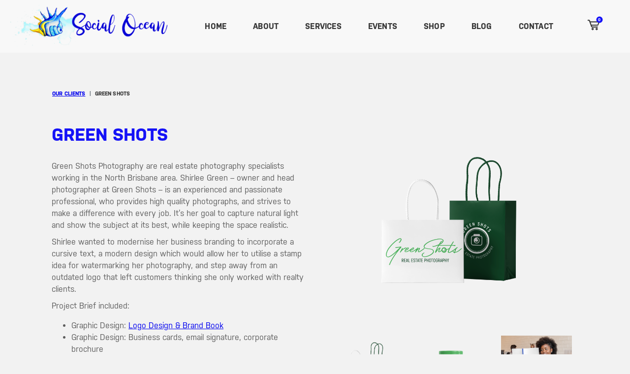

--- FILE ---
content_type: text/html; charset=UTF-8
request_url: https://socialocean.com.au/clients/green-shots/
body_size: 13482
content:
<!doctype html>
<html lang="en-US">
<head>
	<meta charset="UTF-8">
<script type="text/javascript">
/* <![CDATA[ */
var gform;gform||(document.addEventListener("gform_main_scripts_loaded",function(){gform.scriptsLoaded=!0}),document.addEventListener("gform/theme/scripts_loaded",function(){gform.themeScriptsLoaded=!0}),window.addEventListener("DOMContentLoaded",function(){gform.domLoaded=!0}),gform={domLoaded:!1,scriptsLoaded:!1,themeScriptsLoaded:!1,isFormEditor:()=>"function"==typeof InitializeEditor,callIfLoaded:function(o){return!(!gform.domLoaded||!gform.scriptsLoaded||!gform.themeScriptsLoaded&&!gform.isFormEditor()||(gform.isFormEditor()&&console.warn("The use of gform.initializeOnLoaded() is deprecated in the form editor context and will be removed in Gravity Forms 3.1."),o(),0))},initializeOnLoaded:function(o){gform.callIfLoaded(o)||(document.addEventListener("gform_main_scripts_loaded",()=>{gform.scriptsLoaded=!0,gform.callIfLoaded(o)}),document.addEventListener("gform/theme/scripts_loaded",()=>{gform.themeScriptsLoaded=!0,gform.callIfLoaded(o)}),window.addEventListener("DOMContentLoaded",()=>{gform.domLoaded=!0,gform.callIfLoaded(o)}))},hooks:{action:{},filter:{}},addAction:function(o,r,e,t){gform.addHook("action",o,r,e,t)},addFilter:function(o,r,e,t){gform.addHook("filter",o,r,e,t)},doAction:function(o){gform.doHook("action",o,arguments)},applyFilters:function(o){return gform.doHook("filter",o,arguments)},removeAction:function(o,r){gform.removeHook("action",o,r)},removeFilter:function(o,r,e){gform.removeHook("filter",o,r,e)},addHook:function(o,r,e,t,n){null==gform.hooks[o][r]&&(gform.hooks[o][r]=[]);var d=gform.hooks[o][r];null==n&&(n=r+"_"+d.length),gform.hooks[o][r].push({tag:n,callable:e,priority:t=null==t?10:t})},doHook:function(r,o,e){var t;if(e=Array.prototype.slice.call(e,1),null!=gform.hooks[r][o]&&((o=gform.hooks[r][o]).sort(function(o,r){return o.priority-r.priority}),o.forEach(function(o){"function"!=typeof(t=o.callable)&&(t=window[t]),"action"==r?t.apply(null,e):e[0]=t.apply(null,e)})),"filter"==r)return e[0]},removeHook:function(o,r,t,n){var e;null!=gform.hooks[o][r]&&(e=(e=gform.hooks[o][r]).filter(function(o,r,e){return!!(null!=n&&n!=o.tag||null!=t&&t!=o.priority)}),gform.hooks[o][r]=e)}});
/* ]]> */
</script>

    <meta http-equiv="X-UA-Compatible" content="IE=edge">
	<meta name="viewport" content="width=device-width, initial-scale=1">
	<link rel="profile" href="https://gmpg.org/xfn/11">
    <link rel="stylesheet" href="https://use.typekit.net/ayg7ejv.css">
    <link rel="stylesheet" href="https://use.typekit.net/ayg7ejv.css">

	<meta name='robots' content='index, follow, max-image-preview:large, max-snippet:-1, max-video-preview:-1' />

	<!-- This site is optimized with the Yoast SEO plugin v26.8 - https://yoast.com/product/yoast-seo-wordpress/ -->
	<title>Green Shots - Social Ocean</title>
	<meta name="description" content="Green Shots Photography engaged Social Ocean for their rebranding logo design project, marketing collateral design &amp; social media support early 2021." />
	<link rel="canonical" href="https://socialocean.com.au/clients/green-shots/" />
	<meta property="og:locale" content="en_US" />
	<meta property="og:type" content="article" />
	<meta property="og:title" content="Green Shots - Social Ocean" />
	<meta property="og:description" content="Green Shots Photography engaged Social Ocean for their rebranding logo design project, marketing collateral design &amp; social media support early 2021." />
	<meta property="og:url" content="https://socialocean.com.au/clients/green-shots/" />
	<meta property="og:site_name" content="Social Ocean" />
	<meta property="article:publisher" content="http://www.facebook.com/socialoceanau" />
	<meta property="article:modified_time" content="2021-03-30T00:50:02+00:00" />
	<meta property="og:image" content="https://socialocean.com.au/wp-content/uploads/2021/03/Social-Ocean-clients-Green-Shots.png" />
	<meta property="og:image:width" content="766" />
	<meta property="og:image:height" content="360" />
	<meta property="og:image:type" content="image/png" />
	<meta name="twitter:card" content="summary_large_image" />
	<meta name="twitter:label1" content="Est. reading time" />
	<meta name="twitter:data1" content="1 minute" />
	<script type="application/ld+json" class="yoast-schema-graph">{"@context":"https://schema.org","@graph":[{"@type":"WebPage","@id":"https://socialocean.com.au/clients/green-shots/","url":"https://socialocean.com.au/clients/green-shots/","name":"Green Shots - Social Ocean","isPartOf":{"@id":"https://socialocean.com.au/#website"},"primaryImageOfPage":{"@id":"https://socialocean.com.au/clients/green-shots/#primaryimage"},"image":{"@id":"https://socialocean.com.au/clients/green-shots/#primaryimage"},"thumbnailUrl":"https://socialocean.com.au/wp-content/uploads/2021/03/Social-Ocean-clients-Green-Shots.png","datePublished":"2021-03-10T00:28:07+00:00","dateModified":"2021-03-30T00:50:02+00:00","description":"Green Shots Photography engaged Social Ocean for their rebranding logo design project, marketing collateral design & social media support early 2021.","breadcrumb":{"@id":"https://socialocean.com.au/clients/green-shots/#breadcrumb"},"inLanguage":"en-US","potentialAction":[{"@type":"ReadAction","target":["https://socialocean.com.au/clients/green-shots/"]}]},{"@type":"ImageObject","inLanguage":"en-US","@id":"https://socialocean.com.au/clients/green-shots/#primaryimage","url":"https://socialocean.com.au/wp-content/uploads/2021/03/Social-Ocean-clients-Green-Shots.png","contentUrl":"https://socialocean.com.au/wp-content/uploads/2021/03/Social-Ocean-clients-Green-Shots.png","width":766,"height":360,"caption":"Green Shots Photography"},{"@type":"BreadcrumbList","@id":"https://socialocean.com.au/clients/green-shots/#breadcrumb","itemListElement":[{"@type":"ListItem","position":1,"name":"Home","item":"https://socialocean.com.au/"},{"@type":"ListItem","position":2,"name":"Green Shots"}]},{"@type":"WebSite","@id":"https://socialocean.com.au/#website","url":"https://socialocean.com.au/","name":"Social Ocean","description":"Your Events and Social Marketer","publisher":{"@id":"https://socialocean.com.au/#organization"},"potentialAction":[{"@type":"SearchAction","target":{"@type":"EntryPoint","urlTemplate":"https://socialocean.com.au/?s={search_term_string}"},"query-input":{"@type":"PropertyValueSpecification","valueRequired":true,"valueName":"search_term_string"}}],"inLanguage":"en-US"},{"@type":"Organization","@id":"https://socialocean.com.au/#organization","name":"Social Ocean","url":"https://socialocean.com.au/","logo":{"@type":"ImageObject","inLanguage":"en-US","@id":"https://socialocean.com.au/#/schema/logo/image/","url":"https://socialocean.com.au/wp-content/uploads/2019/12/footer-logo.png","contentUrl":"https://socialocean.com.au/wp-content/uploads/2019/12/footer-logo.png","width":156,"height":104,"caption":"Social Ocean"},"image":{"@id":"https://socialocean.com.au/#/schema/logo/image/"},"sameAs":["http://www.facebook.com/socialoceanau","http://www.instagram.com/socialoceanau","http://www.linkedin.com/company/social-ocean-au","http://www.pinterest.com/SocialOceanAU"]}]}</script>
	<!-- / Yoast SEO plugin. -->


<link rel="alternate" type="application/rss+xml" title="Social Ocean &raquo; Feed" href="https://socialocean.com.au/feed/" />
<link rel="alternate" title="oEmbed (JSON)" type="application/json+oembed" href="https://socialocean.com.au/wp-json/oembed/1.0/embed?url=https%3A%2F%2Fsocialocean.com.au%2Fclients%2Fgreen-shots%2F" />
<link rel="alternate" title="oEmbed (XML)" type="text/xml+oembed" href="https://socialocean.com.au/wp-json/oembed/1.0/embed?url=https%3A%2F%2Fsocialocean.com.au%2Fclients%2Fgreen-shots%2F&#038;format=xml" />
<style id='wp-img-auto-sizes-contain-inline-css' type='text/css'>
img:is([sizes=auto i],[sizes^="auto," i]){contain-intrinsic-size:3000px 1500px}
/*# sourceURL=wp-img-auto-sizes-contain-inline-css */
</style>
<link rel='stylesheet' id='sbi_styles-css' href='https://socialocean.com.au/wp-content/plugins/instagram-feed/css/sbi-styles.min.css?ver=6.10.0' type='text/css' media='all' />
<style id='wp-emoji-styles-inline-css' type='text/css'>

	img.wp-smiley, img.emoji {
		display: inline !important;
		border: none !important;
		box-shadow: none !important;
		height: 1em !important;
		width: 1em !important;
		margin: 0 0.07em !important;
		vertical-align: -0.1em !important;
		background: none !important;
		padding: 0 !important;
	}
/*# sourceURL=wp-emoji-styles-inline-css */
</style>
<style id='wp-block-library-inline-css' type='text/css'>
:root{--wp-block-synced-color:#7a00df;--wp-block-synced-color--rgb:122,0,223;--wp-bound-block-color:var(--wp-block-synced-color);--wp-editor-canvas-background:#ddd;--wp-admin-theme-color:#007cba;--wp-admin-theme-color--rgb:0,124,186;--wp-admin-theme-color-darker-10:#006ba1;--wp-admin-theme-color-darker-10--rgb:0,107,160.5;--wp-admin-theme-color-darker-20:#005a87;--wp-admin-theme-color-darker-20--rgb:0,90,135;--wp-admin-border-width-focus:2px}@media (min-resolution:192dpi){:root{--wp-admin-border-width-focus:1.5px}}.wp-element-button{cursor:pointer}:root .has-very-light-gray-background-color{background-color:#eee}:root .has-very-dark-gray-background-color{background-color:#313131}:root .has-very-light-gray-color{color:#eee}:root .has-very-dark-gray-color{color:#313131}:root .has-vivid-green-cyan-to-vivid-cyan-blue-gradient-background{background:linear-gradient(135deg,#00d084,#0693e3)}:root .has-purple-crush-gradient-background{background:linear-gradient(135deg,#34e2e4,#4721fb 50%,#ab1dfe)}:root .has-hazy-dawn-gradient-background{background:linear-gradient(135deg,#faaca8,#dad0ec)}:root .has-subdued-olive-gradient-background{background:linear-gradient(135deg,#fafae1,#67a671)}:root .has-atomic-cream-gradient-background{background:linear-gradient(135deg,#fdd79a,#004a59)}:root .has-nightshade-gradient-background{background:linear-gradient(135deg,#330968,#31cdcf)}:root .has-midnight-gradient-background{background:linear-gradient(135deg,#020381,#2874fc)}:root{--wp--preset--font-size--normal:16px;--wp--preset--font-size--huge:42px}.has-regular-font-size{font-size:1em}.has-larger-font-size{font-size:2.625em}.has-normal-font-size{font-size:var(--wp--preset--font-size--normal)}.has-huge-font-size{font-size:var(--wp--preset--font-size--huge)}.has-text-align-center{text-align:center}.has-text-align-left{text-align:left}.has-text-align-right{text-align:right}.has-fit-text{white-space:nowrap!important}#end-resizable-editor-section{display:none}.aligncenter{clear:both}.items-justified-left{justify-content:flex-start}.items-justified-center{justify-content:center}.items-justified-right{justify-content:flex-end}.items-justified-space-between{justify-content:space-between}.screen-reader-text{border:0;clip-path:inset(50%);height:1px;margin:-1px;overflow:hidden;padding:0;position:absolute;width:1px;word-wrap:normal!important}.screen-reader-text:focus{background-color:#ddd;clip-path:none;color:#444;display:block;font-size:1em;height:auto;left:5px;line-height:normal;padding:15px 23px 14px;text-decoration:none;top:5px;width:auto;z-index:100000}html :where(.has-border-color){border-style:solid}html :where([style*=border-top-color]){border-top-style:solid}html :where([style*=border-right-color]){border-right-style:solid}html :where([style*=border-bottom-color]){border-bottom-style:solid}html :where([style*=border-left-color]){border-left-style:solid}html :where([style*=border-width]){border-style:solid}html :where([style*=border-top-width]){border-top-style:solid}html :where([style*=border-right-width]){border-right-style:solid}html :where([style*=border-bottom-width]){border-bottom-style:solid}html :where([style*=border-left-width]){border-left-style:solid}html :where(img[class*=wp-image-]){height:auto;max-width:100%}:where(figure){margin:0 0 1em}html :where(.is-position-sticky){--wp-admin--admin-bar--position-offset:var(--wp-admin--admin-bar--height,0px)}@media screen and (max-width:600px){html :where(.is-position-sticky){--wp-admin--admin-bar--position-offset:0px}}

/*# sourceURL=wp-block-library-inline-css */
</style><link rel='stylesheet' id='wc-blocks-style-css' href='https://socialocean.com.au/wp-content/plugins/woocommerce/assets/client/blocks/wc-blocks.css?ver=wc-10.4.3' type='text/css' media='all' />
<style id='global-styles-inline-css' type='text/css'>
:root{--wp--preset--aspect-ratio--square: 1;--wp--preset--aspect-ratio--4-3: 4/3;--wp--preset--aspect-ratio--3-4: 3/4;--wp--preset--aspect-ratio--3-2: 3/2;--wp--preset--aspect-ratio--2-3: 2/3;--wp--preset--aspect-ratio--16-9: 16/9;--wp--preset--aspect-ratio--9-16: 9/16;--wp--preset--color--black: #000000;--wp--preset--color--cyan-bluish-gray: #abb8c3;--wp--preset--color--white: #ffffff;--wp--preset--color--pale-pink: #f78da7;--wp--preset--color--vivid-red: #cf2e2e;--wp--preset--color--luminous-vivid-orange: #ff6900;--wp--preset--color--luminous-vivid-amber: #fcb900;--wp--preset--color--light-green-cyan: #7bdcb5;--wp--preset--color--vivid-green-cyan: #00d084;--wp--preset--color--pale-cyan-blue: #8ed1fc;--wp--preset--color--vivid-cyan-blue: #0693e3;--wp--preset--color--vivid-purple: #9b51e0;--wp--preset--gradient--vivid-cyan-blue-to-vivid-purple: linear-gradient(135deg,rgb(6,147,227) 0%,rgb(155,81,224) 100%);--wp--preset--gradient--light-green-cyan-to-vivid-green-cyan: linear-gradient(135deg,rgb(122,220,180) 0%,rgb(0,208,130) 100%);--wp--preset--gradient--luminous-vivid-amber-to-luminous-vivid-orange: linear-gradient(135deg,rgb(252,185,0) 0%,rgb(255,105,0) 100%);--wp--preset--gradient--luminous-vivid-orange-to-vivid-red: linear-gradient(135deg,rgb(255,105,0) 0%,rgb(207,46,46) 100%);--wp--preset--gradient--very-light-gray-to-cyan-bluish-gray: linear-gradient(135deg,rgb(238,238,238) 0%,rgb(169,184,195) 100%);--wp--preset--gradient--cool-to-warm-spectrum: linear-gradient(135deg,rgb(74,234,220) 0%,rgb(151,120,209) 20%,rgb(207,42,186) 40%,rgb(238,44,130) 60%,rgb(251,105,98) 80%,rgb(254,248,76) 100%);--wp--preset--gradient--blush-light-purple: linear-gradient(135deg,rgb(255,206,236) 0%,rgb(152,150,240) 100%);--wp--preset--gradient--blush-bordeaux: linear-gradient(135deg,rgb(254,205,165) 0%,rgb(254,45,45) 50%,rgb(107,0,62) 100%);--wp--preset--gradient--luminous-dusk: linear-gradient(135deg,rgb(255,203,112) 0%,rgb(199,81,192) 50%,rgb(65,88,208) 100%);--wp--preset--gradient--pale-ocean: linear-gradient(135deg,rgb(255,245,203) 0%,rgb(182,227,212) 50%,rgb(51,167,181) 100%);--wp--preset--gradient--electric-grass: linear-gradient(135deg,rgb(202,248,128) 0%,rgb(113,206,126) 100%);--wp--preset--gradient--midnight: linear-gradient(135deg,rgb(2,3,129) 0%,rgb(40,116,252) 100%);--wp--preset--font-size--small: 13px;--wp--preset--font-size--medium: 20px;--wp--preset--font-size--large: 36px;--wp--preset--font-size--x-large: 42px;--wp--preset--spacing--20: 0.44rem;--wp--preset--spacing--30: 0.67rem;--wp--preset--spacing--40: 1rem;--wp--preset--spacing--50: 1.5rem;--wp--preset--spacing--60: 2.25rem;--wp--preset--spacing--70: 3.38rem;--wp--preset--spacing--80: 5.06rem;--wp--preset--shadow--natural: 6px 6px 9px rgba(0, 0, 0, 0.2);--wp--preset--shadow--deep: 12px 12px 50px rgba(0, 0, 0, 0.4);--wp--preset--shadow--sharp: 6px 6px 0px rgba(0, 0, 0, 0.2);--wp--preset--shadow--outlined: 6px 6px 0px -3px rgb(255, 255, 255), 6px 6px rgb(0, 0, 0);--wp--preset--shadow--crisp: 6px 6px 0px rgb(0, 0, 0);}:where(.is-layout-flex){gap: 0.5em;}:where(.is-layout-grid){gap: 0.5em;}body .is-layout-flex{display: flex;}.is-layout-flex{flex-wrap: wrap;align-items: center;}.is-layout-flex > :is(*, div){margin: 0;}body .is-layout-grid{display: grid;}.is-layout-grid > :is(*, div){margin: 0;}:where(.wp-block-columns.is-layout-flex){gap: 2em;}:where(.wp-block-columns.is-layout-grid){gap: 2em;}:where(.wp-block-post-template.is-layout-flex){gap: 1.25em;}:where(.wp-block-post-template.is-layout-grid){gap: 1.25em;}.has-black-color{color: var(--wp--preset--color--black) !important;}.has-cyan-bluish-gray-color{color: var(--wp--preset--color--cyan-bluish-gray) !important;}.has-white-color{color: var(--wp--preset--color--white) !important;}.has-pale-pink-color{color: var(--wp--preset--color--pale-pink) !important;}.has-vivid-red-color{color: var(--wp--preset--color--vivid-red) !important;}.has-luminous-vivid-orange-color{color: var(--wp--preset--color--luminous-vivid-orange) !important;}.has-luminous-vivid-amber-color{color: var(--wp--preset--color--luminous-vivid-amber) !important;}.has-light-green-cyan-color{color: var(--wp--preset--color--light-green-cyan) !important;}.has-vivid-green-cyan-color{color: var(--wp--preset--color--vivid-green-cyan) !important;}.has-pale-cyan-blue-color{color: var(--wp--preset--color--pale-cyan-blue) !important;}.has-vivid-cyan-blue-color{color: var(--wp--preset--color--vivid-cyan-blue) !important;}.has-vivid-purple-color{color: var(--wp--preset--color--vivid-purple) !important;}.has-black-background-color{background-color: var(--wp--preset--color--black) !important;}.has-cyan-bluish-gray-background-color{background-color: var(--wp--preset--color--cyan-bluish-gray) !important;}.has-white-background-color{background-color: var(--wp--preset--color--white) !important;}.has-pale-pink-background-color{background-color: var(--wp--preset--color--pale-pink) !important;}.has-vivid-red-background-color{background-color: var(--wp--preset--color--vivid-red) !important;}.has-luminous-vivid-orange-background-color{background-color: var(--wp--preset--color--luminous-vivid-orange) !important;}.has-luminous-vivid-amber-background-color{background-color: var(--wp--preset--color--luminous-vivid-amber) !important;}.has-light-green-cyan-background-color{background-color: var(--wp--preset--color--light-green-cyan) !important;}.has-vivid-green-cyan-background-color{background-color: var(--wp--preset--color--vivid-green-cyan) !important;}.has-pale-cyan-blue-background-color{background-color: var(--wp--preset--color--pale-cyan-blue) !important;}.has-vivid-cyan-blue-background-color{background-color: var(--wp--preset--color--vivid-cyan-blue) !important;}.has-vivid-purple-background-color{background-color: var(--wp--preset--color--vivid-purple) !important;}.has-black-border-color{border-color: var(--wp--preset--color--black) !important;}.has-cyan-bluish-gray-border-color{border-color: var(--wp--preset--color--cyan-bluish-gray) !important;}.has-white-border-color{border-color: var(--wp--preset--color--white) !important;}.has-pale-pink-border-color{border-color: var(--wp--preset--color--pale-pink) !important;}.has-vivid-red-border-color{border-color: var(--wp--preset--color--vivid-red) !important;}.has-luminous-vivid-orange-border-color{border-color: var(--wp--preset--color--luminous-vivid-orange) !important;}.has-luminous-vivid-amber-border-color{border-color: var(--wp--preset--color--luminous-vivid-amber) !important;}.has-light-green-cyan-border-color{border-color: var(--wp--preset--color--light-green-cyan) !important;}.has-vivid-green-cyan-border-color{border-color: var(--wp--preset--color--vivid-green-cyan) !important;}.has-pale-cyan-blue-border-color{border-color: var(--wp--preset--color--pale-cyan-blue) !important;}.has-vivid-cyan-blue-border-color{border-color: var(--wp--preset--color--vivid-cyan-blue) !important;}.has-vivid-purple-border-color{border-color: var(--wp--preset--color--vivid-purple) !important;}.has-vivid-cyan-blue-to-vivid-purple-gradient-background{background: var(--wp--preset--gradient--vivid-cyan-blue-to-vivid-purple) !important;}.has-light-green-cyan-to-vivid-green-cyan-gradient-background{background: var(--wp--preset--gradient--light-green-cyan-to-vivid-green-cyan) !important;}.has-luminous-vivid-amber-to-luminous-vivid-orange-gradient-background{background: var(--wp--preset--gradient--luminous-vivid-amber-to-luminous-vivid-orange) !important;}.has-luminous-vivid-orange-to-vivid-red-gradient-background{background: var(--wp--preset--gradient--luminous-vivid-orange-to-vivid-red) !important;}.has-very-light-gray-to-cyan-bluish-gray-gradient-background{background: var(--wp--preset--gradient--very-light-gray-to-cyan-bluish-gray) !important;}.has-cool-to-warm-spectrum-gradient-background{background: var(--wp--preset--gradient--cool-to-warm-spectrum) !important;}.has-blush-light-purple-gradient-background{background: var(--wp--preset--gradient--blush-light-purple) !important;}.has-blush-bordeaux-gradient-background{background: var(--wp--preset--gradient--blush-bordeaux) !important;}.has-luminous-dusk-gradient-background{background: var(--wp--preset--gradient--luminous-dusk) !important;}.has-pale-ocean-gradient-background{background: var(--wp--preset--gradient--pale-ocean) !important;}.has-electric-grass-gradient-background{background: var(--wp--preset--gradient--electric-grass) !important;}.has-midnight-gradient-background{background: var(--wp--preset--gradient--midnight) !important;}.has-small-font-size{font-size: var(--wp--preset--font-size--small) !important;}.has-medium-font-size{font-size: var(--wp--preset--font-size--medium) !important;}.has-large-font-size{font-size: var(--wp--preset--font-size--large) !important;}.has-x-large-font-size{font-size: var(--wp--preset--font-size--x-large) !important;}
/*# sourceURL=global-styles-inline-css */
</style>

<style id='classic-theme-styles-inline-css' type='text/css'>
/*! This file is auto-generated */
.wp-block-button__link{color:#fff;background-color:#32373c;border-radius:9999px;box-shadow:none;text-decoration:none;padding:calc(.667em + 2px) calc(1.333em + 2px);font-size:1.125em}.wp-block-file__button{background:#32373c;color:#fff;text-decoration:none}
/*# sourceURL=/wp-includes/css/classic-themes.min.css */
</style>
<link rel='stylesheet' id='woocommerce-layout-css' href='https://socialocean.com.au/wp-content/plugins/woocommerce/assets/css/woocommerce-layout.css?ver=10.4.3' type='text/css' media='all' />
<link rel='stylesheet' id='woocommerce-smallscreen-css' href='https://socialocean.com.au/wp-content/plugins/woocommerce/assets/css/woocommerce-smallscreen.css?ver=10.4.3' type='text/css' media='only screen and (max-width: 768px)' />
<link rel='stylesheet' id='woocommerce-general-css' href='https://socialocean.com.au/wp-content/plugins/woocommerce/assets/css/woocommerce.css?ver=10.4.3' type='text/css' media='all' />
<style id='woocommerce-inline-inline-css' type='text/css'>
.woocommerce form .form-row .required { visibility: visible; }
/*# sourceURL=woocommerce-inline-inline-css */
</style>
<link rel='stylesheet' id='social-ocean-style-css' href='https://socialocean.com.au/wp-content/themes/social-ocean/style.css?ver=6.9' type='text/css' media='all' />
<link rel='stylesheet' id='all-min-css' href='https://socialocean.com.au/wp-content/themes/social-ocean/css/all.min.css?ver=1' type='text/css' media='all' />
<link rel='stylesheet' id='owl-carousel-min-css-css' href='https://socialocean.com.au/wp-content/themes/social-ocean/css/owl.carousel.min.css?ver=1' type='text/css' media='all' />
<link rel='stylesheet' id='owl-theme-default-min-css-css' href='https://socialocean.com.au/wp-content/themes/social-ocean/css/owl.theme.default.min.css?ver=1' type='text/css' media='all' />
<link rel='stylesheet' id='slick-css-css' href='https://socialocean.com.au/wp-content/themes/social-ocean/css/slick.css?ver=1' type='text/css' media='all' />
<link rel='stylesheet' id='slick-theme-css-css' href='https://socialocean.com.au/wp-content/themes/social-ocean/css/slick-theme.css?ver=1' type='text/css' media='all' />
<link rel='stylesheet' id='custom-css-css' href='https://socialocean.com.au/wp-content/themes/social-ocean/css/custom.css?ver=1764778796' type='text/css' media='all' />
<link rel='stylesheet' id='overrides-css-css' href='https://socialocean.com.au/wp-content/themes/social-ocean/css/overrides.css?ver=1' type='text/css' media='all' />
<script type="text/javascript" src="https://socialocean.com.au/wp-includes/js/jquery/jquery.min.js?ver=3.7.1" id="jquery-core-js"></script>
<script type="text/javascript" src="https://socialocean.com.au/wp-includes/js/jquery/jquery-migrate.min.js?ver=3.4.1" id="jquery-migrate-js"></script>
<script type="text/javascript" src="https://socialocean.com.au/wp-content/plugins/woocommerce/assets/js/jquery-blockui/jquery.blockUI.min.js?ver=2.7.0-wc.10.4.3" id="wc-jquery-blockui-js" defer="defer" data-wp-strategy="defer"></script>
<script type="text/javascript" id="wc-add-to-cart-js-extra">
/* <![CDATA[ */
var wc_add_to_cart_params = {"ajax_url":"/wp-admin/admin-ajax.php","wc_ajax_url":"/?wc-ajax=%%endpoint%%","i18n_view_cart":"View cart","cart_url":"https://socialocean.com.au/cart/","is_cart":"","cart_redirect_after_add":"yes"};
//# sourceURL=wc-add-to-cart-js-extra
/* ]]> */
</script>
<script type="text/javascript" src="https://socialocean.com.au/wp-content/plugins/woocommerce/assets/js/frontend/add-to-cart.min.js?ver=10.4.3" id="wc-add-to-cart-js" defer="defer" data-wp-strategy="defer"></script>
<script type="text/javascript" src="https://socialocean.com.au/wp-content/plugins/woocommerce/assets/js/js-cookie/js.cookie.min.js?ver=2.1.4-wc.10.4.3" id="wc-js-cookie-js" defer="defer" data-wp-strategy="defer"></script>
<script type="text/javascript" id="woocommerce-js-extra">
/* <![CDATA[ */
var woocommerce_params = {"ajax_url":"/wp-admin/admin-ajax.php","wc_ajax_url":"/?wc-ajax=%%endpoint%%","i18n_password_show":"Show password","i18n_password_hide":"Hide password"};
//# sourceURL=woocommerce-js-extra
/* ]]> */
</script>
<script type="text/javascript" src="https://socialocean.com.au/wp-content/plugins/woocommerce/assets/js/frontend/woocommerce.min.js?ver=10.4.3" id="woocommerce-js" defer="defer" data-wp-strategy="defer"></script>
<link rel="https://api.w.org/" href="https://socialocean.com.au/wp-json/" /><link rel="EditURI" type="application/rsd+xml" title="RSD" href="https://socialocean.com.au/xmlrpc.php?rsd" />
<meta name="generator" content="WordPress 6.9" />
<meta name="generator" content="WooCommerce 10.4.3" />
<link rel='shortlink' href='https://socialocean.com.au/?p=1371' />
	<noscript><style>.woocommerce-product-gallery{ opacity: 1 !important; }</style></noscript>
	<link rel="icon" href="https://socialocean.com.au/wp-content/uploads/2019/12/favicon-100x100.png" sizes="32x32" />
<link rel="icon" href="https://socialocean.com.au/wp-content/uploads/2019/12/favicon.png" sizes="192x192" />
<link rel="apple-touch-icon" href="https://socialocean.com.au/wp-content/uploads/2019/12/favicon.png" />
<meta name="msapplication-TileImage" content="https://socialocean.com.au/wp-content/uploads/2019/12/favicon.png" />
  <script>var BaseURL ="https://socialocean.com.au/wp-content/themes/social-ocean"; </script>


	<!-- Global site tag (gtag.js) - Google Analytics -->
	<script async src="https://www.googletagmanager.com/gtag/js?id=UA-96531957-1"></script>
	<script>
	  window.dataLayer = window.dataLayer || [];
	  function gtag(){dataLayer.push(arguments);}
	  gtag('js', new Date());

	  gtag('config', 'UA-96531957-1');
	</script>
		<link rel='stylesheet' id='wc-stripe-blocks-checkout-style-css' href='https://socialocean.com.au/wp-content/plugins/woocommerce-gateway-stripe/build/upe-blocks.css?ver=5149cca93b0373758856' type='text/css' media='all' />
<link rel='stylesheet' id='gforms_reset_css-css' href='https://socialocean.com.au/wp-content/plugins/gravityforms/legacy/css/formreset.min.css?ver=2.9.25' type='text/css' media='all' />
<link rel='stylesheet' id='gforms_formsmain_css-css' href='https://socialocean.com.au/wp-content/plugins/gravityforms/legacy/css/formsmain.min.css?ver=2.9.25' type='text/css' media='all' />
<link rel='stylesheet' id='gforms_ready_class_css-css' href='https://socialocean.com.au/wp-content/plugins/gravityforms/legacy/css/readyclass.min.css?ver=2.9.25' type='text/css' media='all' />
<link rel='stylesheet' id='gforms_browsers_css-css' href='https://socialocean.com.au/wp-content/plugins/gravityforms/legacy/css/browsers.min.css?ver=2.9.25' type='text/css' media='all' />
</head>

<body class="wp-singular clients-template-default single single-clients postid-1371 wp-custom-logo wp-theme-social-ocean theme-social-ocean woocommerce-no-js">

<header>
    <nav class="stickey-top-menu">
        <div class="nav-container">
            <div class="site-header">
                <div class="site-logo">
                                                <a href="https://socialocean.com.au">
                                <img src="https://socialocean.com.au/wp-content/uploads/2019/12/logo.png" class="img-fluid">
                            </a>
                    
                    <div id="mobile-menu-toogle-btn">
                        <img src="https://socialocean.com.au/wp-content/themes/social-ocean/images/open-menu.svg" class="img-fluid">
                    </div>

                </div>
                <div class="site-navbar">
                    <ul class="nav-bar">
                        <li id="menu-item-917" class="menu-item menu-item-type-post_type menu-item-object-page menu-item-home menu-item-917"><a href="https://socialocean.com.au/">Home</a></li>
<li id="menu-item-614" class="services-menu menu-item menu-item-type-custom menu-item-object-custom menu-item-has-children menu-item-614"><a href="#">About</a>
<ul class="sub-menu">
	<li id="menu-item-37" class="menu-item menu-item-type-post_type menu-item-object-page menu-item-37"><a href="https://socialocean.com.au/about/">About Us</a></li>
	<li id="menu-item-615" class="menu-item menu-item-type-post_type menu-item-object-page menu-item-615"><a href="https://socialocean.com.au/our-clients/">Our Clients</a></li>
</ul>
</li>
<li id="menu-item-293" class="services-menu menu-item menu-item-type-custom menu-item-object-custom menu-item-has-children menu-item-293"><a href="#">Services</a>
<ul class="sub-menu">
	<li id="menu-item-292" class="menu-item menu-item-type-taxonomy menu-item-object-servicescategories menu-item-292"><a href="https://socialocean.com.au/servicescategories/social-media-services/">Social Media Services</a></li>
	<li id="menu-item-291" class="menu-item menu-item-type-taxonomy menu-item-object-servicescategories menu-item-291"><a href="https://socialocean.com.au/servicescategories/event-services/">Event Services</a></li>
	<li id="menu-item-290" class="menu-item menu-item-type-taxonomy menu-item-object-servicescategories menu-item-290"><a href="https://socialocean.com.au/servicescategories/design-services/">Design Services</a></li>
</ul>
</li>
<li id="menu-item-43" class="menu-item menu-item-type-post_type menu-item-object-page menu-item-43"><a href="https://socialocean.com.au/events/">Events</a></li>
<li id="menu-item-47" class="menu-item menu-item-type-post_type menu-item-object-page menu-item-47"><a href="https://socialocean.com.au/shop/">Shop</a></li>
<li id="menu-item-38" class="menu-item menu-item-type-post_type menu-item-object-page menu-item-38"><a href="https://socialocean.com.au/blog/">Blog</a></li>
<li id="menu-item-780" class="services-menu menu-item menu-item-type-custom menu-item-object-custom menu-item-has-children menu-item-780"><a href="#">Contact</a>
<ul class="sub-menu">
	<li id="menu-item-41" class="menu-item menu-item-type-post_type menu-item-object-page menu-item-41"><a href="https://socialocean.com.au/contact/">Contact us</a></li>
	<li id="menu-item-781" class="menu-item menu-item-type-post_type menu-item-object-page menu-item-781"><a href="https://socialocean.com.au/contact/ocean-network/">Ocean Network</a></li>
</ul>
</li>
                                                <li>
                            <a href="https://socialocean.com.au/cart/">
                                <div class="cart">
                                    <img src="https://socialocean.com.au/wp-content/themes/social-ocean/images/shopping-cart-icon.svg"><span class="header-cart-count">0</span>
                                </div>
                            </a>
                        </li>
                    </ul>
                </div>
            </div>
        </div>
    </nav>
</header>

<!--Mobile menu-->
<div id="mySidenav" class="sidenav">
    <div class="side-nav-content-wrapper">
        <div class="side-nav-header">
            <a class="cart" href="https://socialocean.com.au/cart/">
                <img src="https://socialocean.com.au/wp-content/themes/social-ocean/images/cart-white.svg">
                <span>0</span>
            </a>
            <a href="javascript:void(0)" class="closebtn" id="close-btn">
                <img src="https://socialocean.com.au/wp-content/themes/social-ocean/images/close-menu.svg" class="img-fluid">
            </a>
        </div>
        <div class="site-navbar">
            <ul class="nav-bar">
                <li class="menu-item menu-item-type-post_type menu-item-object-page menu-item-home menu-item-917"><a href="https://socialocean.com.au/">Home</a></li>
<li class="services-menu menu-item menu-item-type-custom menu-item-object-custom menu-item-has-children menu-item-614"><a href="#">About</a>
<ul class="sub-menu">
	<li class="menu-item menu-item-type-post_type menu-item-object-page menu-item-37"><a href="https://socialocean.com.au/about/">About Us</a></li>
	<li class="menu-item menu-item-type-post_type menu-item-object-page menu-item-615"><a href="https://socialocean.com.au/our-clients/">Our Clients</a></li>
</ul>
</li>
<li class="services-menu menu-item menu-item-type-custom menu-item-object-custom menu-item-has-children menu-item-293"><a href="#">Services</a>
<ul class="sub-menu">
	<li class="menu-item menu-item-type-taxonomy menu-item-object-servicescategories menu-item-292"><a href="https://socialocean.com.au/servicescategories/social-media-services/">Social Media Services</a></li>
	<li class="menu-item menu-item-type-taxonomy menu-item-object-servicescategories menu-item-291"><a href="https://socialocean.com.au/servicescategories/event-services/">Event Services</a></li>
	<li class="menu-item menu-item-type-taxonomy menu-item-object-servicescategories menu-item-290"><a href="https://socialocean.com.au/servicescategories/design-services/">Design Services</a></li>
</ul>
</li>
<li class="menu-item menu-item-type-post_type menu-item-object-page menu-item-43"><a href="https://socialocean.com.au/events/">Events</a></li>
<li class="menu-item menu-item-type-post_type menu-item-object-page menu-item-47"><a href="https://socialocean.com.au/shop/">Shop</a></li>
<li class="menu-item menu-item-type-post_type menu-item-object-page menu-item-38"><a href="https://socialocean.com.au/blog/">Blog</a></li>
<li class="services-menu menu-item menu-item-type-custom menu-item-object-custom menu-item-has-children menu-item-780"><a href="#">Contact</a>
<ul class="sub-menu">
	<li class="menu-item menu-item-type-post_type menu-item-object-page menu-item-41"><a href="https://socialocean.com.au/contact/">Contact us</a></li>
	<li class="menu-item menu-item-type-post_type menu-item-object-page menu-item-781"><a href="https://socialocean.com.au/contact/ocean-network/">Ocean Network</a></li>
</ul>
</li>
            </ul>
        </div>
    </div>
</div>
        <section class="breadcum-sec">
        <div class="breadcum-wrapper container">
            <ol class="breadcrumb">
                <li class="breadcrumb-item"><a href="https://socialocean.com.au/our-clients/">Our Clients</a></li>
                <li class="breadcrumb-item active" aria-current="page">Green Shots</li>
            </ol>
        </div>
    </section>

    <section class="servicesdetail-sec">
        <div class="container">
            <div  class="servicesdetail-wrapper">
                <div class="sdetail-content">
                    <h3>Green Shots</h3>
                                            <p>Green Shots Photography are real estate photography specialists working in the North Brisbane area. Shirlee Green &#8211; owner and head photographer at Green Shots &#8211; is an experienced and passionate professional, who provides high quality photographs, and strives to make a difference with every job. It&#8217;s her goal to capture natural light and show the subject at its best, while keeping the space realistic.</p>
<p>Shirlee wanted to modernise her business branding to incorporate a cursive text, a modern design which would allow her to utilise a stamp idea for watermarking her photography, and step away from an outdated logo that left customers thinking she only worked with realty clients.</p>
<p>Project Brief included:</p>
<ul>
<li>Graphic Design: <a href="https://socialocean.com.au/services/logo-design/">Logo Design &amp; Brand Book</a></li>
<li>Graphic Design: Business cards, email signature, corporate brochure</li>
<li>Social Media Support: Facebook &amp; Instagram audit, and strategy guidance</li>
</ul>
<p>Project completed by Social Ocean in March 2021.</p>
                                        
                                        <div class="enquire-btn">
                                            </div>
                </div>

                <div class="sdetail-media">
                                                <div class="media-slider">
                                <div class="slik-main-img-slider">
                                                                                <div class="slikslider-main-img bg-cover" style="background-image: url('https://socialocean.com.au/wp-content/uploads/2021/03/mockup-featuring-two-different-size-gift-bags-3481-el1.png');"></div>
                                                                                <div class="slikslider-main-img bg-cover" style="background-image: url('https://socialocean.com.au/wp-content/uploads/2021/03/minimalistic-mockup-of-an-11-oz-mug-with-a-customizable-background-2377-el1.png');"></div>
                                                                                <div class="slikslider-main-img bg-cover" style="background-image: url('https://socialocean.com.au/wp-content/uploads/2021/03/Brand-Book-magazine-mockup.png');"></div>
                                                                    </div>

                                <div class="slik-img-thumb-slider">
                                                                            <div class="slikslider-thumb-img bg-cover" style="background-image: url('https://socialocean.com.au/wp-content/uploads/2021/03/mockup-featuring-two-different-size-gift-bags-3481-el1.png');"></div>
                                                                            <div class="slikslider-thumb-img bg-cover" style="background-image: url('https://socialocean.com.au/wp-content/uploads/2021/03/minimalistic-mockup-of-an-11-oz-mug-with-a-customizable-background-2377-el1.png');"></div>
                                                                            <div class="slikslider-thumb-img bg-cover" style="background-image: url('https://socialocean.com.au/wp-content/uploads/2021/03/Brand-Book-magazine-mockup.png');"></div>
                                                                    </div>
                            </div>
                                    </div>
            </div>
        </div>
    </section>





<footer>

    <div class="container-fluid">
	    <div class="footer-wrapper">
					<div class="footer-col footer-logo">
				<img src="https://socialocean.com.au/wp-content/uploads/2019/12/footer-logo.png">
			</div>
					<div class="footer-col footer-nav contact-links">
				<h5>Contact</h5>
				<p>E <a href="mailto:info@socialocean.com.au">info@socialocean.com.au</a></p>
<p>P: <a href="tel:+61 413 089 778">+61 413 089 778</a></p>
			</div>
				<div class="footer-col footer-nav">
			<h5>Join our mailing list</h5>
			<div class="mail-list">
				<script type="text/javascript">
/* <![CDATA[ */

/* ]]&gt; */
</script>

                <div class='gf_browser_chrome gform_wrapper gform_legacy_markup_wrapper gform-theme--no-framework' data-form-theme='legacy' data-form-index='0' id='gform_wrapper_2' ><div id='gf_2' class='gform_anchor' tabindex='-1'></div><form method='post' enctype='multipart/form-data' target='gform_ajax_frame_2' id='gform_2'  action='/clients/green-shots/#gf_2' data-formid='2' novalidate>
                        <div class='gform-body gform_body'><ul id='gform_fields_2' class='gform_fields top_label form_sublabel_below description_below validation_below'><li id="field_2_1" class="gfield gfield--type-email gfield_contains_required field_sublabel_below gfield--no-description field_description_below field_validation_below gfield_visibility_visible"  ><label class='gfield_label gform-field-label' for='input_2_1'>Email<span class="gfield_required"><span class="gfield_required gfield_required_asterisk">*</span></span></label><div class='ginput_container ginput_container_email'>
                            <input name='input_1' id='input_2_1' type='email' value='' class='large'   placeholder='Email' aria-required="true" aria-invalid="false"  />
                        </div></li></ul></div>
        <div class='gform-footer gform_footer top_label'> <input type='submit' id='gform_submit_button_2' class='gform_button button' onclick='gform.submission.handleButtonClick(this);' data-submission-type='submit' value='SEND'  /> <input type='hidden' name='gform_ajax' value='form_id=2&amp;title=&amp;description=&amp;tabindex=0&amp;theme=legacy&amp;styles=[]&amp;hash=467fe1e2a08eac81ae2aea6a584ceae7' />
            <input type='hidden' class='gform_hidden' name='gform_submission_method' data-js='gform_submission_method_2' value='iframe' />
            <input type='hidden' class='gform_hidden' name='gform_theme' data-js='gform_theme_2' id='gform_theme_2' value='legacy' />
            <input type='hidden' class='gform_hidden' name='gform_style_settings' data-js='gform_style_settings_2' id='gform_style_settings_2' value='[]' />
            <input type='hidden' class='gform_hidden' name='is_submit_2' value='1' />
            <input type='hidden' class='gform_hidden' name='gform_submit' value='2' />
            
            <input type='hidden' class='gform_hidden' name='gform_unique_id' value='' />
            <input type='hidden' class='gform_hidden' name='state_2' value='WyJbXSIsImNkOWY3MTMxMjE1MzMxYTg2OWExOTk5YzJkNWY1ZjE5Il0=' />
            <input type='hidden' autocomplete='off' class='gform_hidden' name='gform_target_page_number_2' id='gform_target_page_number_2' value='0' />
            <input type='hidden' autocomplete='off' class='gform_hidden' name='gform_source_page_number_2' id='gform_source_page_number_2' value='1' />
            <input type='hidden' name='gform_field_values' value='' />
            
        </div>
                        <p style="display: none !important;" class="akismet-fields-container" data-prefix="ak_"><label>&#916;<textarea name="ak_hp_textarea" cols="45" rows="8" maxlength="100"></textarea></label><input type="hidden" id="ak_js_1" name="ak_js" value="176"/><script>document.getElementById( "ak_js_1" ).setAttribute( "value", ( new Date() ).getTime() );</script></p></form>
                        </div>
		                <iframe style='display:none;width:0px;height:0px;' src='about:blank' name='gform_ajax_frame_2' id='gform_ajax_frame_2' title='This iframe contains the logic required to handle Ajax powered Gravity Forms.'></iframe>
		                <script type="text/javascript">
/* <![CDATA[ */
 gform.initializeOnLoaded( function() {gformInitSpinner( 2, 'https://socialocean.com.au/wp-content/plugins/gravityforms/images/spinner.svg', true );jQuery('#gform_ajax_frame_2').on('load',function(){var contents = jQuery(this).contents().find('*').html();var is_postback = contents.indexOf('GF_AJAX_POSTBACK') >= 0;if(!is_postback){return;}var form_content = jQuery(this).contents().find('#gform_wrapper_2');var is_confirmation = jQuery(this).contents().find('#gform_confirmation_wrapper_2').length > 0;var is_redirect = contents.indexOf('gformRedirect(){') >= 0;var is_form = form_content.length > 0 && ! is_redirect && ! is_confirmation;var mt = parseInt(jQuery('html').css('margin-top'), 10) + parseInt(jQuery('body').css('margin-top'), 10) + 100;if(is_form){jQuery('#gform_wrapper_2').html(form_content.html());if(form_content.hasClass('gform_validation_error')){jQuery('#gform_wrapper_2').addClass('gform_validation_error');} else {jQuery('#gform_wrapper_2').removeClass('gform_validation_error');}setTimeout( function() { /* delay the scroll by 50 milliseconds to fix a bug in chrome */ jQuery(document).scrollTop(jQuery('#gform_wrapper_2').offset().top - mt); }, 50 );if(window['gformInitDatepicker']) {gformInitDatepicker();}if(window['gformInitPriceFields']) {gformInitPriceFields();}var current_page = jQuery('#gform_source_page_number_2').val();gformInitSpinner( 2, 'https://socialocean.com.au/wp-content/plugins/gravityforms/images/spinner.svg', true );jQuery(document).trigger('gform_page_loaded', [2, current_page]);window['gf_submitting_2'] = false;}else if(!is_redirect){var confirmation_content = jQuery(this).contents().find('.GF_AJAX_POSTBACK').html();if(!confirmation_content){confirmation_content = contents;}jQuery('#gform_wrapper_2').replaceWith(confirmation_content);jQuery(document).scrollTop(jQuery('#gf_2').offset().top - mt);jQuery(document).trigger('gform_confirmation_loaded', [2]);window['gf_submitting_2'] = false;wp.a11y.speak(jQuery('#gform_confirmation_message_2').text());}else{jQuery('#gform_2').append(contents);if(window['gformRedirect']) {gformRedirect();}}jQuery(document).trigger("gform_pre_post_render", [{ formId: "2", currentPage: "current_page", abort: function() { this.preventDefault(); } }]);        if (event && event.defaultPrevented) {                return;        }        const gformWrapperDiv = document.getElementById( "gform_wrapper_2" );        if ( gformWrapperDiv ) {            const visibilitySpan = document.createElement( "span" );            visibilitySpan.id = "gform_visibility_test_2";            gformWrapperDiv.insertAdjacentElement( "afterend", visibilitySpan );        }        const visibilityTestDiv = document.getElementById( "gform_visibility_test_2" );        let postRenderFired = false;        function triggerPostRender() {            if ( postRenderFired ) {                return;            }            postRenderFired = true;            gform.core.triggerPostRenderEvents( 2, current_page );            if ( visibilityTestDiv ) {                visibilityTestDiv.parentNode.removeChild( visibilityTestDiv );            }        }        function debounce( func, wait, immediate ) {            var timeout;            return function() {                var context = this, args = arguments;                var later = function() {                    timeout = null;                    if ( !immediate ) func.apply( context, args );                };                var callNow = immediate && !timeout;                clearTimeout( timeout );                timeout = setTimeout( later, wait );                if ( callNow ) func.apply( context, args );            };        }        const debouncedTriggerPostRender = debounce( function() {            triggerPostRender();        }, 200 );        if ( visibilityTestDiv && visibilityTestDiv.offsetParent === null ) {            const observer = new MutationObserver( ( mutations ) => {                mutations.forEach( ( mutation ) => {                    if ( mutation.type === 'attributes' && visibilityTestDiv.offsetParent !== null ) {                        debouncedTriggerPostRender();                        observer.disconnect();                    }                });            });            observer.observe( document.body, {                attributes: true,                childList: false,                subtree: true,                attributeFilter: [ 'style', 'class' ],            });        } else {            triggerPostRender();        }    } );} ); 
/* ]]&gt; */
</script>

			</div>
		</div>
					<div class="footer-col footer-nav">
				<h5>follow us</h5>
				<ul class="footer-social">
											<li><a href="https://www.facebook.com/socialoceanau" target="_blank"><i class="fab fa-facebook-f"></i></a></li>
											<li><a href="https://www.instagram.com/socialoceanau/" target="_blank"><i class="fab fa-instagram"></i></a></li>
											<li><a href="https://www.pinterest.com/SocialOceanAU/" target="_blank"><i class="fab fa-pinterest-p"></i></a></li>
											<li><a href="https://www.linkedin.com/company/social-ocean-au/" target="_blank"><i class="fab fa-linkedin-in"></i></a></li>
									</ul>
			</div>
		
	</div>
	    <div class="bottom-footer">
			<p>© 2024 Social Ocean | <a href="https://socialocean.com.au/privacy-policy/">Privacy Policy</a> | Built by <a href="https://thriveweb.com.au" target="_blank" rel="noopener">Thrive</a></p>
	    </div>
    </div>
</footer>

<script type="speculationrules">
{"prefetch":[{"source":"document","where":{"and":[{"href_matches":"/*"},{"not":{"href_matches":["/wp-*.php","/wp-admin/*","/wp-content/uploads/*","/wp-content/*","/wp-content/plugins/*","/wp-content/themes/social-ocean/*","/*\\?(.+)"]}},{"not":{"selector_matches":"a[rel~=\"nofollow\"]"}},{"not":{"selector_matches":".no-prefetch, .no-prefetch a"}}]},"eagerness":"conservative"}]}
</script>
<!-- Instagram Feed JS -->
<script type="text/javascript">
var sbiajaxurl = "https://socialocean.com.au/wp-admin/admin-ajax.php";
</script>
	<script type='text/javascript'>
		(function () {
			var c = document.body.className;
			c = c.replace(/woocommerce-no-js/, 'woocommerce-js');
			document.body.className = c;
		})();
	</script>
	<script type="text/javascript" src="https://socialocean.com.au/wp-content/themes/social-ocean/js/navigation.js?ver=20151215" id="social-ocean-navigation-js"></script>
<script type="text/javascript" src="https://socialocean.com.au/wp-content/themes/social-ocean/js/skip-link-focus-fix.js?ver=20151215" id="social-ocean-skip-link-focus-fix-js"></script>
<script type="text/javascript" src="https://socialocean.com.au/wp-content/themes/social-ocean/js/owl.carousel.min.js?ver=1" id="owl-carousel-min-js-js"></script>
<script type="text/javascript" src="https://socialocean.com.au/wp-content/themes/social-ocean/js/slick.min.js?ver=1" id="slick-js-js"></script>
<script type="text/javascript" src="https://socialocean.com.au/wp-content/themes/social-ocean/js/custom.js?ver=1" id="custom-js-js"></script>
<script type="text/javascript" src="https://socialocean.com.au/wp-content/plugins/woocommerce/assets/js/sourcebuster/sourcebuster.min.js?ver=10.4.3" id="sourcebuster-js-js"></script>
<script type="text/javascript" id="wc-order-attribution-js-extra">
/* <![CDATA[ */
var wc_order_attribution = {"params":{"lifetime":1.0e-5,"session":30,"base64":false,"ajaxurl":"https://socialocean.com.au/wp-admin/admin-ajax.php","prefix":"wc_order_attribution_","allowTracking":true},"fields":{"source_type":"current.typ","referrer":"current_add.rf","utm_campaign":"current.cmp","utm_source":"current.src","utm_medium":"current.mdm","utm_content":"current.cnt","utm_id":"current.id","utm_term":"current.trm","utm_source_platform":"current.plt","utm_creative_format":"current.fmt","utm_marketing_tactic":"current.tct","session_entry":"current_add.ep","session_start_time":"current_add.fd","session_pages":"session.pgs","session_count":"udata.vst","user_agent":"udata.uag"}};
//# sourceURL=wc-order-attribution-js-extra
/* ]]> */
</script>
<script type="text/javascript" src="https://socialocean.com.au/wp-content/plugins/woocommerce/assets/js/frontend/order-attribution.min.js?ver=10.4.3" id="wc-order-attribution-js"></script>
<script type="text/javascript" src="https://socialocean.com.au/wp-includes/js/dist/dom-ready.min.js?ver=f77871ff7694fffea381" id="wp-dom-ready-js"></script>
<script type="text/javascript" src="https://socialocean.com.au/wp-includes/js/dist/hooks.min.js?ver=dd5603f07f9220ed27f1" id="wp-hooks-js"></script>
<script type="text/javascript" src="https://socialocean.com.au/wp-includes/js/dist/i18n.min.js?ver=c26c3dc7bed366793375" id="wp-i18n-js"></script>
<script type="text/javascript" id="wp-i18n-js-after">
/* <![CDATA[ */
wp.i18n.setLocaleData( { 'text direction\u0004ltr': [ 'ltr' ] } );
//# sourceURL=wp-i18n-js-after
/* ]]> */
</script>
<script type="text/javascript" src="https://socialocean.com.au/wp-includes/js/dist/a11y.min.js?ver=cb460b4676c94bd228ed" id="wp-a11y-js"></script>
<script type="text/javascript" defer='defer' src="https://socialocean.com.au/wp-content/plugins/gravityforms/js/jquery.json.min.js?ver=2.9.25" id="gform_json-js"></script>
<script type="text/javascript" id="gform_gravityforms-js-extra">
/* <![CDATA[ */
var gform_i18n = {"datepicker":{"days":{"monday":"Mo","tuesday":"Tu","wednesday":"We","thursday":"Th","friday":"Fr","saturday":"Sa","sunday":"Su"},"months":{"january":"January","february":"February","march":"March","april":"April","may":"May","june":"June","july":"July","august":"August","september":"September","october":"October","november":"November","december":"December"},"firstDay":1,"iconText":"Select date"}};
var gf_legacy_multi = [];
var gform_gravityforms = {"strings":{"invalid_file_extension":"This type of file is not allowed. Must be one of the following:","delete_file":"Delete this file","in_progress":"in progress","file_exceeds_limit":"File exceeds size limit","illegal_extension":"This type of file is not allowed.","max_reached":"Maximum number of files reached","unknown_error":"There was a problem while saving the file on the server","currently_uploading":"Please wait for the uploading to complete","cancel":"Cancel","cancel_upload":"Cancel this upload","cancelled":"Cancelled","error":"Error","message":"Message"},"vars":{"images_url":"https://socialocean.com.au/wp-content/plugins/gravityforms/images"}};
var gf_global = {"gf_currency_config":{"name":"Australian Dollar","symbol_left":"$","symbol_right":"","symbol_padding":" ","thousand_separator":",","decimal_separator":".","decimals":2,"code":"AUD"},"base_url":"https://socialocean.com.au/wp-content/plugins/gravityforms","number_formats":[],"spinnerUrl":"https://socialocean.com.au/wp-content/plugins/gravityforms/images/spinner.svg","version_hash":"308e419d8d2165c5f5bab0404e07d7d7","strings":{"newRowAdded":"New row added.","rowRemoved":"Row removed","formSaved":"The form has been saved.  The content contains the link to return and complete the form."}};
//# sourceURL=gform_gravityforms-js-extra
/* ]]> */
</script>
<script type="text/javascript" defer='defer' src="https://socialocean.com.au/wp-content/plugins/gravityforms/js/gravityforms.min.js?ver=2.9.25" id="gform_gravityforms-js"></script>
<script type="text/javascript" defer='defer' src="https://socialocean.com.au/wp-content/plugins/gravityforms/js/placeholders.jquery.min.js?ver=2.9.25" id="gform_placeholder-js"></script>
<script type="text/javascript" defer='defer' src="https://socialocean.com.au/wp-content/plugins/gravityforms/assets/js/dist/utils.min.js?ver=48a3755090e76a154853db28fc254681" id="gform_gravityforms_utils-js"></script>
<script type="text/javascript" defer='defer' src="https://socialocean.com.au/wp-content/plugins/gravityforms/assets/js/dist/vendor-theme.min.js?ver=4f8b3915c1c1e1a6800825abd64b03cb" id="gform_gravityforms_theme_vendors-js"></script>
<script type="text/javascript" id="gform_gravityforms_theme-js-extra">
/* <![CDATA[ */
var gform_theme_config = {"common":{"form":{"honeypot":{"version_hash":"308e419d8d2165c5f5bab0404e07d7d7"},"ajax":{"ajaxurl":"https://socialocean.com.au/wp-admin/admin-ajax.php","ajax_submission_nonce":"6af2d65e5c","i18n":{"step_announcement":"Step %1$s of %2$s, %3$s","unknown_error":"There was an unknown error processing your request. Please try again."}}}},"hmr_dev":"","public_path":"https://socialocean.com.au/wp-content/plugins/gravityforms/assets/js/dist/","config_nonce":"c879267550"};
//# sourceURL=gform_gravityforms_theme-js-extra
/* ]]> */
</script>
<script type="text/javascript" defer='defer' src="https://socialocean.com.au/wp-content/plugins/gravityforms/assets/js/dist/scripts-theme.min.js?ver=244d9e312b90e462b62b2d9b9d415753" id="gform_gravityforms_theme-js"></script>
<script defer type="text/javascript" src="https://socialocean.com.au/wp-content/plugins/akismet/_inc/akismet-frontend.js?ver=1764778793" id="akismet-frontend-js"></script>
<script id="wp-emoji-settings" type="application/json">
{"baseUrl":"https://s.w.org/images/core/emoji/17.0.2/72x72/","ext":".png","svgUrl":"https://s.w.org/images/core/emoji/17.0.2/svg/","svgExt":".svg","source":{"concatemoji":"https://socialocean.com.au/wp-includes/js/wp-emoji-release.min.js?ver=6.9"}}
</script>
<script type="module">
/* <![CDATA[ */
/*! This file is auto-generated */
const a=JSON.parse(document.getElementById("wp-emoji-settings").textContent),o=(window._wpemojiSettings=a,"wpEmojiSettingsSupports"),s=["flag","emoji"];function i(e){try{var t={supportTests:e,timestamp:(new Date).valueOf()};sessionStorage.setItem(o,JSON.stringify(t))}catch(e){}}function c(e,t,n){e.clearRect(0,0,e.canvas.width,e.canvas.height),e.fillText(t,0,0);t=new Uint32Array(e.getImageData(0,0,e.canvas.width,e.canvas.height).data);e.clearRect(0,0,e.canvas.width,e.canvas.height),e.fillText(n,0,0);const a=new Uint32Array(e.getImageData(0,0,e.canvas.width,e.canvas.height).data);return t.every((e,t)=>e===a[t])}function p(e,t){e.clearRect(0,0,e.canvas.width,e.canvas.height),e.fillText(t,0,0);var n=e.getImageData(16,16,1,1);for(let e=0;e<n.data.length;e++)if(0!==n.data[e])return!1;return!0}function u(e,t,n,a){switch(t){case"flag":return n(e,"\ud83c\udff3\ufe0f\u200d\u26a7\ufe0f","\ud83c\udff3\ufe0f\u200b\u26a7\ufe0f")?!1:!n(e,"\ud83c\udde8\ud83c\uddf6","\ud83c\udde8\u200b\ud83c\uddf6")&&!n(e,"\ud83c\udff4\udb40\udc67\udb40\udc62\udb40\udc65\udb40\udc6e\udb40\udc67\udb40\udc7f","\ud83c\udff4\u200b\udb40\udc67\u200b\udb40\udc62\u200b\udb40\udc65\u200b\udb40\udc6e\u200b\udb40\udc67\u200b\udb40\udc7f");case"emoji":return!a(e,"\ud83e\u1fac8")}return!1}function f(e,t,n,a){let r;const o=(r="undefined"!=typeof WorkerGlobalScope&&self instanceof WorkerGlobalScope?new OffscreenCanvas(300,150):document.createElement("canvas")).getContext("2d",{willReadFrequently:!0}),s=(o.textBaseline="top",o.font="600 32px Arial",{});return e.forEach(e=>{s[e]=t(o,e,n,a)}),s}function r(e){var t=document.createElement("script");t.src=e,t.defer=!0,document.head.appendChild(t)}a.supports={everything:!0,everythingExceptFlag:!0},new Promise(t=>{let n=function(){try{var e=JSON.parse(sessionStorage.getItem(o));if("object"==typeof e&&"number"==typeof e.timestamp&&(new Date).valueOf()<e.timestamp+604800&&"object"==typeof e.supportTests)return e.supportTests}catch(e){}return null}();if(!n){if("undefined"!=typeof Worker&&"undefined"!=typeof OffscreenCanvas&&"undefined"!=typeof URL&&URL.createObjectURL&&"undefined"!=typeof Blob)try{var e="postMessage("+f.toString()+"("+[JSON.stringify(s),u.toString(),c.toString(),p.toString()].join(",")+"));",a=new Blob([e],{type:"text/javascript"});const r=new Worker(URL.createObjectURL(a),{name:"wpTestEmojiSupports"});return void(r.onmessage=e=>{i(n=e.data),r.terminate(),t(n)})}catch(e){}i(n=f(s,u,c,p))}t(n)}).then(e=>{for(const n in e)a.supports[n]=e[n],a.supports.everything=a.supports.everything&&a.supports[n],"flag"!==n&&(a.supports.everythingExceptFlag=a.supports.everythingExceptFlag&&a.supports[n]);var t;a.supports.everythingExceptFlag=a.supports.everythingExceptFlag&&!a.supports.flag,a.supports.everything||((t=a.source||{}).concatemoji?r(t.concatemoji):t.wpemoji&&t.twemoji&&(r(t.twemoji),r(t.wpemoji)))});
//# sourceURL=https://socialocean.com.au/wp-includes/js/wp-emoji-loader.min.js
/* ]]> */
</script>
<script type="text/javascript">
/* <![CDATA[ */
 gform.initializeOnLoaded( function() { jQuery(document).on('gform_post_render', function(event, formId, currentPage){if(formId == 2) {if(typeof Placeholders != 'undefined'){
                        Placeholders.enable();
                    }} } );jQuery(document).on('gform_post_conditional_logic', function(event, formId, fields, isInit){} ) } ); 
/* ]]> */
</script>
<script type="text/javascript">
/* <![CDATA[ */
 gform.initializeOnLoaded( function() {jQuery(document).trigger("gform_pre_post_render", [{ formId: "2", currentPage: "1", abort: function() { this.preventDefault(); } }]);        if (event && event.defaultPrevented) {                return;        }        const gformWrapperDiv = document.getElementById( "gform_wrapper_2" );        if ( gformWrapperDiv ) {            const visibilitySpan = document.createElement( "span" );            visibilitySpan.id = "gform_visibility_test_2";            gformWrapperDiv.insertAdjacentElement( "afterend", visibilitySpan );        }        const visibilityTestDiv = document.getElementById( "gform_visibility_test_2" );        let postRenderFired = false;        function triggerPostRender() {            if ( postRenderFired ) {                return;            }            postRenderFired = true;            gform.core.triggerPostRenderEvents( 2, 1 );            if ( visibilityTestDiv ) {                visibilityTestDiv.parentNode.removeChild( visibilityTestDiv );            }        }        function debounce( func, wait, immediate ) {            var timeout;            return function() {                var context = this, args = arguments;                var later = function() {                    timeout = null;                    if ( !immediate ) func.apply( context, args );                };                var callNow = immediate && !timeout;                clearTimeout( timeout );                timeout = setTimeout( later, wait );                if ( callNow ) func.apply( context, args );            };        }        const debouncedTriggerPostRender = debounce( function() {            triggerPostRender();        }, 200 );        if ( visibilityTestDiv && visibilityTestDiv.offsetParent === null ) {            const observer = new MutationObserver( ( mutations ) => {                mutations.forEach( ( mutation ) => {                    if ( mutation.type === 'attributes' && visibilityTestDiv.offsetParent !== null ) {                        debouncedTriggerPostRender();                        observer.disconnect();                    }                });            });            observer.observe( document.body, {                attributes: true,                childList: false,                subtree: true,                attributeFilter: [ 'style', 'class' ],            });        } else {            triggerPostRender();        }    } ); 
/* ]]> */
</script>

</body>
</html>

<!-- Dynamic page generated in 0.905 seconds. -->
<!-- Cached page generated by WP-Super-Cache on 2026-01-23 16:35:43 -->

<!-- super cache -->

--- FILE ---
content_type: text/css
request_url: https://socialocean.com.au/wp-content/themes/social-ocean/style.css?ver=6.9
body_size: 571
content:
/*!
Theme Name: Social Ocean
Theme URI: https://thriveweb.com.au/
Author: Thrive
Author URI: https://thriveweb.com.au/
Description: Description
Version: 1.0.0
License: GNU General Public License v2 or later
License URI: LICENSE
Text Domain: social-ocean
Tags: custom-background, custom-logo, custom-menu, featured-images, threaded-comments, translation-ready

This theme, like WordPress, is licensed under the GPL.
Use it to make something cool, have fun, and share what you've learned with others.

Social Ocean is based on Underscores https://thriveweb.com.au/, (C) 2012-2017 Automattic, Inc.
Underscores is distributed under the terms of the GNU GPL v2 or later.

Normalizing styles have been helped along thanks to the fine work of
Nicolas Gallagher and Jonathan Neal https://necolas.github.io/normalize.css/
*/
/*--------------------------------------------------------------
>>> TABLE OF CONTENTS:
----------------------------------------------------------------
# Normalize
# Typography
# Elements
# Forms
# Navigation
	## Links
	## Menus
# Accessibility
# Alignments
# Clearings
# Widgets
# Content
	## Posts and pages
	## Comments
# Infinite scroll
# Media
	## Captions
	## Galleries
--------------------------------------------------------------*/
/*--------------------------------------------------------------
# Normalize
--------------------------------------------------------------*/
/* normalize.css v8.0.0 | MIT License | github.com/necolas/normalize.css */

html {
	line-height: 1.15; /* 1 */
	-webkit-text-size-adjust: 100%; /* 2 */
}



--- FILE ---
content_type: text/css
request_url: https://socialocean.com.au/wp-content/themes/social-ocean/css/custom.css?ver=1764778796
body_size: 11153
content:
@font-face {
  font-family: 'brushgyo';
  src: url('../fonts/brushgyo-personal-use.eot');
  src: url('../fonts/brushgyo.eot?#iefix') format('embedded-opentype'),
  url('../fonts/brushgyo.woff2') format('woff2'),
  url('../fonts/brushgyo.woff') format('woff'),
  url('../fonts/brushgyo.ttf')  format('truetype'),
  url('../fonts/brushgyo.svg#brushgyo') format('svg');
  font-weight: 300;
}

* {
  -webkit-box-sizing: border-box;
  -moz-box-sizing: border-box;
  box-sizing: border-box;
}

*:before,
*:after {
  -webkit-box-sizing: border-box;
  -moz-box-sizing: border-box;
  box-sizing: border-box;
}

body {
  font-family: nudista-web, sans-serif;
  font-weight: 400;
  font-style: normal;
  -webkit-box-sizing: border-box;
  -moz-box-sizing: border-box;
  box-sizing: border-box;
  margin:0;
  padding:110px 0 0 0;
  display:block;
  background-color: #F2F2F2;
}

p{
  font-family: nudista-web, sans-serif;
  font-weight: 400;
  font-style: normal;
  font-size: 16px;
  line-height: 24px;
}

h1,h2,h3,h4,h5,h6{
  font-family: nudista-web, sans-serif;
  font-weight: 700;
  font-style: normal;
}

a:visited{
  /* color: */
}

.container {
  padding-right: 15px;
  padding-left: 15px;
  margin-right: auto;
  margin-left: auto;
}

.container-fluid {
  max-width: 1440px;
  padding-right: 40px;
  padding-left: 40px;
  margin-right: auto;
  margin-left: auto;
}

.inline-block{
	display: inline-block;
	width: 100%;
}

.img-fluid{
  max-width: 100%;
  height: auto;
}

.img-center{
  display: block;
  margin: 0 auto;
  float: none;
}

/* class navigation menu */

.stickey-top-menu{
  position: fixed;
  top: 0;
  left: 0;
  right: 0;
  margin: 0 auto;
  transition: all 0.5s;
  z-index: 9;
  background: #F8F8F8;
}

.stickey-top-menu.fixed-menu-bar{
  background-color: #14181d;
}

.site-header{
  display: flex;
  width: 100%;
  align-items: center;
  padding: 5px 20px;
  transition: all 0.5s;
}

.stickey-top-menu.fixed-menu-bar .site-header{
  padding: 10px 20px;
}

.site-logo{
  margin-right: auto;
}

.site-logo a{
  display: inline-block;
}

.site-logo img{
  max-width: 320px;
}

.nav-bar{
  list-style-type: none;
  padding-left: 0;
  margin: 0;
  display: flex;
  align-items: center;
}

.nav-bar li{
  display: inline-block;
  margin: 0 15px;
}

.nav-bar li a{
  font-family: nudista-web, sans-serif;
  font-weight: 700;
  font-style: normal;
  font-size: 16px;
  line-height: 21px;
  letter-spacing: 0.2px;
  text-transform: uppercase;
  text-decoration: none;
  color: #383838;
  display: inline-block;
  padding: 35px 12px;
  transition: all 0.5s;
}

.nav-bar li.active a,
.nav-bar li a:hover,
.log-in-button:hover,
.join-button:hover{
  color: #1512F7;
}

header .cart{
  margin: 0 15px;
  position: relative;
  padding: 0;
}

header .cart span{
  position: absolute;
  top: 0;
  right: 0;
  height: 13px;
  width: 13px;
  font-family: nudista-web, sans-serif;
  font-weight: 700;
  font-style: normal;
  background-color: #1512F7;
  color: #ffffff;
  font-size: 8px;
  border-radius: 50%;
  text-align: center;
  line-height: 13px;
  transform: translate(50% , -50%);
}

#mySidenav .cart span{
  background-color: #EBBD28;
}

.site-join{
  display: flex;
  align-items: center;
}

.has-sub-menu{
  position: relative;
}

.sub-menu{
  position: absolute;
  width: 100%;
  top: 105%;
  left: 0;
  max-height: 0;
  background-color: #fff;
  /*transition: max-height 0.7s ease-in-out;*/
  overflow: hidden;
  padding-left: 0;
  box-shadow: 2px 3px 5px 0px rgba(0,0,0,0.75);
  min-width: 220px;
  border-radius: 0;
}

.has-sub-menu:hover .sub-menu{
  max-height: 1000px;
  background-color: #fff;
}

.sub-menu li {
  width: 100%;
  margin: 0;
}

.sub-menu li a {
  font-size: 16px;
  line-height: 21px;
  letter-spacing: 0.2px;
  text-transform: uppercase;
  color: #383838;
  padding: 25px;
  display: inline-block;
  width: 100%;
}

.sub-menu li:nth-child(odd) a{
  background-color: #F0F0F0;
}

.sub-menu li a:hover{
  background-color: #1512F7;
  color: #FFFFFF;
}

.mobile-menu-toogle-btn{
  display: none;
}

.sidenav {
  height: 100%;
  width: 0;
  position: fixed;
  z-index: 99;
  top: 0;
  right: 0;
  background-color: #1512F7;
  overflow-x: hidden;
  transition: 0.5s;
  box-shadow: -6px 2px 20px rgba(0, 0, 0, 0.247452);
}

.side-nav-content-wrapper{
  padding: 15px 15px 15px 40px;
}

.side-nav-header{
  display: flex;
  align-items: flex-end;
  justify-content: space-between;
}

.sidenav a:hover {
  color: #f1f1f1;
}

.sidenav .closebtn {
  margin-left: auto;
}

#mySidenav .site-navbar{
  overflow: visible;
}

#mySidenav .nav-bar li a {
  color: #ffffff;
  padding: 15px 12px;
}

#mySidenav .nav-bar{
  padding: 70px 0 0 0;
}

/* Home banner section */

.bg-cover{
  background-size: cover;
  background-position: center;
  background-repeat: no-repeat;
}

.main-header-banner{
  height: 725px;
  display: flex;
  align-items: center;
  justify-content: center;
}

.banner-content{
  text-align: center;
}

.banner-content h3{
  font-family: nudista-web, sans-serif;
  font-weight: 700;
  font-style: normal;
  font-size: 50px;
  line-height: 66px;
  text-align: center;
  letter-spacing: 0.714286px;
  text-transform: uppercase;
  color: #1512F7;
  margin: 0 0 0 0;
}

.banner-content h2{
  font-family: 'brushgyo';
  font-size: 181px;
  line-height: 135px;
  text-align: center;
  letter-spacing: -2.2625px;
  color: #1512F7;
  margin: 0 0 0 0;
  font-weight: 300;
}

.banner-content h5{
  font-family: nudista-web, sans-serif;
  font-weight: 700;
  font-style: normal;
  font-size: 22px;
  line-height: 38px;
  text-align: center;
  color: #1512F7;
  margin: 0 0 20px 0;
}

.custom-btn{
  font-family: nudista-web, sans-serif;
  font-weight: 700;
  font-style: normal;
  font-size: 16px;
  line-height: 21px;
  letter-spacing: 0.2px;
  text-transform: uppercase;
  text-decoration: none;
  text-align: center;
  color: #FFFFFF;
  background-size: contain;
  background-position: center;
  background-repeat: no-repeat;
  width: 225px;
  height: 76px;
  display: inline-block;
  padding: 28px;
}

.custom-skblue-btn{
  background-image: url('../images/sky-blue-btn-bg.svg');
}

.custom-skblue-btn:hover{
  background-image: url('../images/dark-blue-btn-bg.svg');
}

.custom-blue-btn{
  background-image: url('../images/dark-blue-btn-bg.svg');
}

.custom-blue-btn:hover{
  background-image: url('../images/sky-blue-btn-bg.svg');
}

.custom-orange-btn{
  background-image: url('../images/orange-btn-bg.svg');
}

.who-we-are-sec{
  padding: 150px 0;
  position: relative;
}

.wwr-content{
  max-width: 770px;
  margin: 0 auto;
  text-align: center;
}

.wwr-content h4{
  font-family: nudista-web, sans-serif;
  font-weight: 700;
  font-style: normal;
  font-size: 30px;
  line-height: 38px;
  text-align: center;
  color: #383838;
}

.wwr-content p{
  font-family: nudista-web, sans-serif;
  font-weight: 400;
  font-style: normal;
  font-size: 16px;
  line-height: 24px;
  text-align: center;
  color: rgba(56, 56, 56, 0.8);
}

.services-section{
  padding-bottom: 80px;
}

/*.services-section .custom-row{
  height: 670px;
  }*/

  .services-row{
    height: 670px;
    width: 100%;
    display: flex;
    align-items: center;
  }

  .services-left{
    width: 50%;
    height: 100%;
    padding-right: 12px;
  }

  .services-right{
    width: 50%;
    height: 100%;
    padding-left: 12px;
  }

  .services-right-top{
    height: 50%;
    padding-bottom: 12px;
  }
  .services-right-bottom{
    height: 50%;
    padding-top: 12px;
  }
  .services-section a{
    text-decoration: none;
  }
  .service-item{
    display: flex;
    height: 100%;
    align-items: center;
    justify-content: center;
    position: relative;
  }

  .service-item:after{
    content: '';
    height: 0;
    width: 0;
    background-color: rgba(7, 1, 214, 0.66);
    position: absolute;
    top: 50%;
    left: 50%;
    transition: all 0.5s;
    transform: translate(-50%, -50%);
  }

  .service-item:hover:after{
    height: 0;
    width: 0;
    height: 100%;
    width: 100%;
  }

  .service-content{
    text-align: center;
    position: relative;
    z-index: 1;
  }

  .service-content h5{
    font-family: nudista-web, sans-serif;
    font-weight: 700;
    font-style: normal;
    font-size: 30px;
    line-height: 38px;
    text-align: center;
    text-transform: uppercase;
    color: #FFFFFF;
    margin: 0 0 0 0;
  }

  .service-content span{
    font-family: nudista-web, sans-serif;
    font-weight: 700;
    font-style: normal;
    font-size: 16px;
    line-height: 21px;
    text-align: center;
    letter-spacing: 0.2px;
    text-transform: uppercase;
    color: #FFFFFF;
    text-decoration: none;
    display: inline-block;
    padding: 0 0 0 0;
    height: 0;
    overflow: hidden;
    transition: all 0.5s;
  }

  .service-item:hover .service-content span{
    padding: 20px 0 0 0;
    height: 45px;
  }

  .courses-sec{
    padding: 150px 0 100px;
  }

  .section-header{
    position: relative;
    display: inline-block;
    width: 100%;
    text-align: center;
    margin-bottom: 70px;
  }

  .back-header{
    font-family: 'brushgyo';
    font-weight: 300;
    font-size: 200px;
    line-height: 91px;
    text-align: center;
    text-transform: capitalize;
    letter-spacing: -4.56364px;
    color: #D1D1D1;
    mix-blend-mode: normal;
    opacity: 0.25;
    position: absolute;
    top: 35%;
    left: 0;
    right: 0;
    margin: 0 auto;
    transform: translateY(-50%);
  }

  .section-header h3.back-text{
    font-family: 'brushgyo';
    font-weight: 300;
    font-size: 200px;
    line-height: 91px;
    text-align: center;
    text-transform: capitalize;
    letter-spacing: -4.56364px;
    color: #D1D1D1;
    mix-blend-mode: normal;
    opacity: 0.25;
    position: absolute;
    top: 0;
    left: 0;
    right: 0;
    margin: 0 auto;
    transform: translateY(-60%);
  }

  .section-header h3{
    font-family: nudista-web, sans-serif;
    font-weight: 700;
    font-style: normal;
    font-size: 36px;
    line-height: 38px;
    text-align: center;
    text-transform: uppercase;
    color: #383838;
    position: relative;
    z-index: 1;
    margin: 0 0 20px 0;
  }

  .courses-item h5{
    font-family: nudista-web, sans-serif;
    font-weight: 700;
    font-style: normal;
    font-size: 18px;
    line-height: 38px;
    text-transform: uppercase;
    color: #383838;
    margin: 0 0 0 0;
  }

  .courses-item p{
    font-family: nudista-web, sans-serif;
    font-weight: 700;
    font-style: normal;
    font-size: 14px;
    line-height: 18px;
    text-transform: uppercase;
    color: #F5A623;
  }

  .flexible-slider-sec .courses-img{
    margin-bottom: 20px;
    position: relative;
    transition: all 0.5s;
    overflow: hidden;
  }

  .flexible-slider-sec .courses-item:hover{
    cursor: pointer;
  }

  .flexible-slider-sec .courses-item .courses-img:after{
    content: '';
    position: absolute;
    height: 100%;
    width: 100%;
    top: 100%;
    left: 0;
    background-color: rgba(7, 1, 214, 0.66);
    transition: all 0.5s;
  }

  .flexible-slider-sec .courses-item:hover .courses-img:after{
    height: 100%;
    width: 100%;
    top: 0;
    left: 0;
  }

  .flexible-slider-sec .courses-item h5{
    margin-bottom: 5px;
  }

  .flexible-slider-sec .courses-item p{
    font-family: nudista-web, sans-serif;
    font-weight: 400;
    font-style: normal;
    font-size: 16px;
    line-height: 24px;
    color: rgba(56, 56, 56, 0.8);
    text-transform: initial;
    margin: 0;
  }
  .flexible-slider-sec .courses-item a{
    text-decoration: none;
  }
  .flexible-slider-sec .courses-item .courses-img{
    width: 100%;
    height: 197px;
    background-size: cover;
    background-position: center;
    background-repeat: no-repeat;
  }

  .testimonial-sec{
    padding: 150px 0 180px;
    overflow: hidden;
  }

  .testimonial-wrapper{
    max-width: 890px;
    margin: 60px auto;
    box-shadow: 0px 14px 20px rgba(0, 0, 0, 0.107705);
    position: relative;
    z-index: 1
  }

  .testimonial-wrapper:before{
    content: '';
    position: absolute;
    right: 0;
    top: 50%;
    height: 130%;
    width: 65%;
    background-color: transparent;
    border: 11px solid #0701D6;
    transform: translate(10%, -50%);
  }

  .testimonial-item{
    display: flex;
    width: 100%;
    background-color: #FFFFFF;
    align-items: center;
    position: relative;
    z-index: 1;
  }

  .testimonial-img{
    width: 35%;
  }

  .testimonial-content{
    width: 65%;
    padding: 40px 60px;
  }

  .testimonial-content h5{
    font-family: nudista-web, sans-serif;
    font-weight: 700;
    font-style: normal;
    font-size: 18px;
    line-height: 38px;
    text-transform: uppercase;
    color: #383838;
    margin: 0;
    position: relative;
    padding-top: 30px;
    margin-bottom: 25px;
  }

  .testimonial-content p{
    font-family: nudista-web, sans-serif;
    font-weight: 600;
    font-style: normal;
    font-size: 16px;
    line-height: 24px;
    color: #383838;
    margin: 0;
  }

  .testimonial-content p span{
    text-transform: uppercase;
    color: rgba(56, 56, 56, 0.8);
  }

  .testimonial-content h5:after{
    content: '“';
    position: absolute;
    top: 0;
    left: 0;
    font-family: nudista-web, sans-serif;
    font-weight: 700;
    font-style: normal;
    font-size: 80px;
    line-height: 70px;
    text-transform: uppercase;
    color: #0701D6;
    margin: 0;
  }

  .testimonial-carousel .owl-nav{
   position: absolute;
   width: 100%;
   top: 50%;
   transform: translateY(-50%);
 }

 .testimonial-carousel .owl-nav .owl-prev{
  position: absolute;
  left: -66px;
}

.testimonial-carousel .owl-nav .owl-next{
  position: absolute;
  right: -125px;
}

.testimonial-carousel .owl-dots{
  position: absolute;
  top: 100%;
  left: 0;
  padding-top: 30px;
}

.testimonial-carousel .owl-dots .owl-dot:focus{
  outline: none;
}

.testimonial-carousel .owl-dots .owl-dot span{
  width: 15px;
  height: 15px;
  background-color: #D8D8D8;
  border-radius: 0;
}

.testimonial-carousel .owl-dots .owl-dot.active span{
  background-color: #0701D6;
}

.upcoming-event-sec{
  padding: 150px 0;
  background-color: #fff;
}

.upcoming-event-wrapper{
  max-width: 890px;
  margin: 0 auto;
  position: relative;
  z-index: 1;
}
.upcoming-event-wrapper a {
    text-decoration: none;
}

.upcoming-event-item{
  display: flex;
  align-items: center;
  padding: 14px;
  margin-bottom: 40px;
  background: #FFFFFF;
  border: 11px solid transparent;
  box-shadow: 0px 0px 0px rgba(0, 0, 0, 0);
  /*transition: all 0.5s;*/
}

.upcoming-event-item:hover{
  border: 11px solid #0701D6;
  box-shadow: 0px 6px 20px rgba(0, 0, 0, 0.220024);
}

.upcoming-event-item:hover .custom-skblue-btn{
  background-image: url('../images/dark-blue-btn-bg.svg');
}

.event-date {
  min-width: 110px;
  border-right: 1px solid rgba(151, 151, 151, 0.4);
}

.event-date,
.event-name,
.event-link {
  padding: 20px 15px;
}

.event-date h3{
  font-family: nudista-web, sans-serif;
  font-weight: 700;
  font-style: normal;
  font-size: 48px;
  line-height: 50px;
  text-transform: uppercase;
  color: #383838;
  margin: 0;
}

.event-date h6{
  font-family: nudista-web, sans-serif;
  font-weight: 700;
  font-style: normal;
  font-size: 18px;
  line-height: 28px;
  text-transform: uppercase;
  color: #383838;
  margin: 0;
}

.event-name h5{
  font-family: nudista-web, sans-serif;
  font-weight: 700;
  font-style: normal;
  font-size: 20px;
  line-height: 28px;
  text-transform: uppercase;
  color: #383838;
  margin: 0 0 5px 0;
}

.event-name h6 {
  font-family: nudista-web, sans-serif;
  font-weight: 400;
  font-style: normal;
  font-size: 16px;
  line-height: 24px;
  color: rgba(56, 56, 56, 0.8);
  margin: 0;
}

.event-link{
  margin-left: auto;
  border-left: 1px solid rgba(151, 151, 151, 0.4);
}

.upcoming-event-item .event-link .custom-skblue-btn:hover{
  background-image: url('../images/dark-blue-btn-bg.svg');
}

.load-more{
  text-align: center;
  margin-top: 50px;
}

.news-blog-sec{
  padding: 150px 0;
}
.news-blog-sec a {
    text-decoration: none;
}
.news-blog-item{
  height: 470px;
  padding: 40px;
  display: flex;
  align-items: flex-end;
  position: relative;
}

.news-blog-item:before{
  content: '';
  height: 100%;
  width: 100%;
  background-color: #000000;
  opacity: 0.5;
  position: absolute;
  top: 0;
  left: 0;
}

.news-blog-item:after{
  content: '';
  height: 0;
  width: 100%;
  background-color: #0701D6;
  opacity: 0.5;
  position: absolute;
  top: 100%;
  left: 0;
  transition: all 0.5s;
}

.news-blog-item:hover:after{
  top: 0;
  height: 100%;
}

.news-blog-content{
  position: relative;
  z-index: 1;
}
.blog-list-section a {
    text-decoration: none;
}

.news-blog-item h6{
  font-family: nudista-web, sans-serif;
  font-weight: 600;
  font-style: normal;
  font-size: 9px;
  line-height: 11px;
  letter-spacing: 1.26px;
  text-transform: uppercase;
  color: #EBBD28;
  margin: 0 0 10px 0;
}

.news-blog-item h5{
  font-family: nudista-web, sans-serif;
  font-weight: 700;
  font-style: normal;
  font-size: 18px;
  line-height: 26px;
  text-transform: uppercase;
  color: #FFFFFF;
  margin: 0 0 25px 0;
}

.news-blog-item p{
  font-family: nudista-web, sans-serif;
  font-weight: 400;
  font-style: normal;
  font-size: 16px;
  line-height: 24px;
  color: rgba(255, 255, 255, 0.8);
  margin: 0;
  max-height: 0;
  overflow: hidden;
  transition: all 0.5s;
}

.news-blog-item:hover p{
  max-height: 500px;
  margin: 0 0 25px 0;
}

.news-blog-item span{
  font-family: nudista-web, sans-serif;
  font-weight: 700;
  font-style: normal;
  font-size: 14px;
  line-height: 13px;
  letter-spacing: 2px;
  text-decoration-line: underline;
  text-transform: uppercase;
  color: #FFFFFF;
  transition: all 0.5s;
}
.about-news-sec a {
    text-decoration: none;
}

/*.blog-list-section .news-blog-item:hover .news-blog-content a{
  border: 3px solid #FFFFFF;
  text-decoration-line: none;
  padding: 12px 57px;
  display: inline-block;
}
*/
.instagram-sec{
  padding: 50px 0;
}

.insta-wrapper{
  display: flex;
  width: 100%;
  max-width: 1440px;
  padding-right: 40px;
  padding-left: 40px;
  margin: 0 auto;
}

.insta-item{
  width: 25%;
  padding: 0 10px;
}

.instah{
  display: flex;
  align-items: center;
  justify-content: center;
  width: 25%;
  padding: 0 30px;
}

.instap{
  width: 75%;
  display: flex;
}

.insta-header{
  text-align: center;
  position: relative;
}

.insta-header h2{
  font-family: 'brushgyo';
  font-size: 200px;
  font-weight: 300;
  line-height: 91px;
  text-align: center;
  letter-spacing: -4.56364px;
  color: #D1D1D1;
  mix-blend-mode: normal;
  opacity: 0.25;
  position: absolute;
  top: 50%;
  left: 0;
  right: 0;
  margin: 0 auto;
  transform: translateY(-50%);
  word-break: break-all;
}

.insta-header h5{
  font-family: nudista-web, sans-serif;
  font-weight: 700;
  font-style: normal;
  font-size: 36px;
  line-height: 38px;
  text-align: center;
  text-transform: uppercase;
  color: #383838;
  margin: 0;
  position: relative;
  z-index: 1;
}

.insta-header .acount-link{
  font-family: nudista-web, sans-serif;
  font-weight: 700;
  font-style: normal;
  font-size: 18px;
  line-height: 38px;
  text-align: center;
  letter-spacing: 0.8px;
  text-transform: uppercase;
  text-decoration: underline;
  color: #0701D6;
  position: relative;
  z-index: 1;
}

.insta-post img{
  width: 100%;
  height: auto;
}

.get-in-touch-sec{
  padding: 100px 0;
}

footer{
  padding: 130px 20px 0;
  position: relative;
}

.chat-box{
  height: 65px;
  width: 65px;
  top: -30px;
  right: 130px;
  display: flex;
  align-items: center;
  justify-content: center;
  position: absolute;
  background: #0701D6;
  box-shadow: 2px 2px 14px rgba(0, 0, 0, 0.159534);
}

.footer-wrapper{
  display: flex;
  justify-content: space-between;
  border-bottom: 1px solid rgba(151, 151, 151, 0.3);
  padding: 0 0 80px 0;
  max-width: 1440px;
  margin: 0 auto;
}

.footer-col{
  /*width: 25%;*/
  padding: 0 15px;
}

.footer-col.footer-logo {
  width: 20%;
}

.footer-col.footer-nav {
  width: 26.66%;
}

.footer-col h5{
  font-family: nudista-web, sans-serif;
  font-weight: 700;
  font-style: normal;
  font-size: 18px;
  line-height: 38px;
  text-transform: uppercase;
  color: #383838;
  margin: 0 0 20px 0;
}

.footer-col p{
  font-family: nudista-web, sans-serif;
  font-weight: 700;
  font-style: normal;
  font-size: 16px;
  line-height: 24px;
  color: rgba(56, 56, 56, 0.8);
  margin: 0;
}

.footer-col a{
  font-weight: 400;
  color: rgba(56, 56, 56, 0.8);
  text-decoration: none;
}

.mail-list{
  display: flex;
  border-bottom: 1px solid #979797;
  margin-top: -8px;
  max-width: 80%;
}

.mail-list input[type=text],
.mail-list input[type=email]{
  font-family: nudista-web, sans-serif;
  font-weight: 400;
  font-style: normal;
  font-size: 16px;
  line-height: 24px;
  color: rgba(56, 56, 56, 0.8);
  border: none;
  background-color: transparent;
}

.mail-list input[type=text]:focus,
.mail-list input[type=email]:focus{
  outline: none;
}

.mail-list input[type=submit]{
  font-family: nudista-web, sans-serif;
  font-weight: 700;
  font-style: normal;
  font-size: 18px;
  line-height: 38px;
  text-align: right;
  text-transform: uppercase;
  color: #383838;
  border: none;
  background-color: transparent;
  margin-left: auto;
}

.footer-social{
  list-style-type: none;
  padding-left: 0;
  margin: 25px 0px 0;
}

.footer-social li{
  display: inline-block;
  margin-right: 35px;
}

.footer-social li:last-child{
  margin-right: 0;
}

.footer-social li a{
  font-size: 24px;
  color: #0701D6;
  transition: all 0.5s;
}

.footer-social li a:hover{
  color: #42e9e9;
}

.bottom-footer{
  text-align: center;
  padding: 25px 0;
}

.bottom-footer p{
  font-family: nudista-web, sans-serif;
  font-weight: 400;
  font-style: normal;
  font-size: 16px;
  line-height: 24px;
  color: rgba(56, 56, 56, 0.8);
  margin: 0;
}

.header-cover-sec{
  background-color: #1512F7;
  height: 730px;
  position: relative;
  display: flex;
  align-items: center;
  justify-content: center;
}

.header-cover-ovimg{
  position: absolute;
  height: 100%;
  width: 100%;
  top: 0;
  left: 0;
  opacity: 0.31;
}

.header-cover-content{
  position: relative;
  z-index: 1;
  text-align: center;
}

.header-cover-content h2{
  font-family: nudista-web, sans-serif;
  font-weight: 700;
  font-style: normal;
  font-size: 70px;
  line-height: 92px;
  text-align: center;
  letter-spacing: 1px;
  text-transform: uppercase;
  color: #FFFFFF;
  margin: 0;
}

.page-intro-sec{
  margin: 100px 0;
}

.sps-header{
  text-align: center;
  max-width: 660px;
  margin: 0 auto;
}

.services-page-section{
  padding: 40px 0;
}


.sps-header h4{
  font-family: nudista-web, sans-serif;
  font-weight: 700;
  font-style: normal;
  font-size: 36px;
  line-height: 38px;
  text-align: center;
  text-transform: uppercase;
  color: #383838;
  margin-top: 0;
}

.sps-header p{
  font-family: nudista-web, sans-serif;
  font-weight: 400;
  font-style: normal;
  font-size: 16px;
  line-height: 24px;
  text-align: center;
  color: rgba(56, 56, 56, 0.8);
}

.sps-wrapper{
  display: flex;
  flex-wrap: wrap;
  max-width: 1440px;
  padding-right: 40px;
  padding-left: 40px;
  margin: 0 auto;
}

.sps-item{
  width: 33.33%;
  padding: 30px;
}

.sps-item-img{
  height: 280px;
  margin-bottom: 25px;
  position: relative;
}

.sps-item h5{
  font-family: nudista-web, sans-serif;
  font-weight: 700;
  font-style: normal;
  font-size: 24px;
  line-height: 38px;
  text-transform: uppercase;
  color: #383838;
  margin: 0 0 18px 0;
}

.sps-item p{
  font-family: nudista-web, sans-serif;
  font-weight: 400;
  font-style: normal;
  font-size: 16px;
  line-height: 24px;
  color: rgba(56, 56, 56, 0.8);
  margin: 0;
}

.breadcum-sec{
  padding: 50px 40px 30px;
  max-width: 1440px;
  margin: 0 auto;
}

.breadcrumb {
  display: -ms-flexbox;
  display: flex;
  -ms-flex-wrap: wrap;
  flex-wrap: wrap;
  padding: 8px 16px;
  margin-bottom: 16px;
  list-style: none;
  border-radius: .25rem;
}

.breadcrumb-item{
  font-family: nudista-web, sans-serif;
  font-weight: 700;
  font-style: normal;
  font-size: 11px;
  line-height: 14px;
  letter-spacing: 0.1375px;
  text-transform: uppercase;
  color: #383838;
}

.breadcrumb-item+.breadcrumb-item {
  padding-left: 8px;
}

.breadcrumb-item+.breadcrumb-item::before {
  display: inline-block;
  padding-right: .5rem;
  color: #6c757d;
  content: "|";
}

.servicesdetail-sec{
  /*padding-bottom: 150px;*/
}

.event-detail-sec{
  padding-bottom: 75px;
}

.servicesdetail-wrapper{
  display: flex;
}

.sdetail-content,
.sdetail-media{
  width: 50%;
  padding: 0 15px;
}

.sdetail-content h3{
  font-family: nudista-web, sans-serif;
  font-weight: 700;
  font-style: normal;
  font-size: 36px;
  line-height: 44px;
  text-transform: uppercase;
  color: #1512F7;
  margin:  0 0 30px 0;
}

.sdetail-content p{
  font-family: nudista-web, sans-serif;
  font-weight: 400;
  font-style: normal;
  font-size: 16px;
  line-height: 24px;
  color: rgba(56, 56, 56, 0.8);
  margin: 0 0 10px 0;
}

.sdetail-content h6{
  font-family: nudista-web, sans-serif;
  font-weight: 400;
  font-style: normal;
  font-size: 24px;
  line-height: 32px;
  color: rgba(56, 56, 56, 0.8);
  margin: 0 0 30px 0;
}

/* Accordion styles */
.tabs {
  overflow: hidden;
}

.tab {
  width: 100%;
  color: white;
  overflow: hidden;
  border-bottom: 1px solid #2E333A;
}
.tab-label {
  display: flex;
  justify-content: space-between;
  padding: 40px 0;
  cursor: pointer;
  align-items: center;
}

.tab-label h5{
  font-family: nudista-web, sans-serif;
  font-weight: 700;
  font-style: normal;
  font-size: 20px;
  line-height: 38px;
  text-transform: uppercase;
  color: #383838;
  margin: 0;
}

.tab-label::after {
  content: '';
  border-top: 10px solid transparent;
  border-bottom: 10px solid transparent;
  border-left: 12px solid #1512F7;
  text-align: center;
  transition: all 0.35s;
  font-size: 30px;
  padding-right: 5px;
  width: 20px;
  height: 20px;
  display: block;
}
.tab-content {
  max-height: 0;
  padding: 0 1em;
  transition:unset;
}

.tab-content p{
  font-family: nudista-web, sans-serif;
  font-weight: 400;
  font-style: normal;
  font-size: 16px;
  line-height: 24px;
  color: rgba(56, 56, 56, 0.8);
  margin: 0;
  padding-bottom: 15px;
}

.tab-close {
  display: flex;
  justify-content: flex-end;
  padding: 1em;
  font-size: 0.75em;
  cursor: pointer;
}

.slik-main-img-slider,
.slik-img-thumb-slider {
  margin-bottom: 30px;
}

.slik-main-img-slider .slikslider-main-img{
  height: 400px;
}

.slik-img-thumb-slider .slikslider-thumb-img{
  height: 120px;
  margin: 0 15px;
}

/*.tab-close:hover {
  background: #1a252f;
  }*/

/*.tab input:checked + .tab-label {
  background: #1a252f;
  }*/

  .tab input[type=checkbox]{
    display: none;
  }

  .tab input:checked + .tab-label::after {
    -webkit-transform: rotate(90deg);
    transform: rotate(90deg);
  }

  .tab input:checked ~ .tab-content {
    max-height: 100vh;
    padding: 0 0 20px 20px;
  }

  .enquire-btn{
    margin-top: 40px;
  }

  .sssos-header h3{
    font-family: nudista-web, sans-serif;
    font-weight: 700;
    font-style: normal;
    font-size: 36px;
    line-height: 38px;
    text-align: center;
    text-transform: uppercase;
    color: #3D3D3D;
  }

  .packages-sec{
    padding: 150px 0;
  }

  .packages-wrapper{
    display: flex;
    max-width: 1440px;
    padding-right: 40px;
    padding-left: 40px;
    margin: 0 auto;
  }

  .packages-item{
    width: 33.33%;
    padding: 0 30px;
  }

  .packages-content{
    background-color: #EAEAEA;
    padding: 60px 30px;
  }

  .packages-icon{
    margin-bottom: 30px;
  }

  .packages-content h3{
    font-family: nudista-web, sans-serif;
    font-weight: 700;
    font-style: normal;
    font-size: 40px;
    line-height: 53px;
    text-transform: uppercase;
    color: #3D3D3D;
    margin: 0 0 20px 0;
    text-align: center;
  }

  .packages-content h4{
    font-family: nudista-web, sans-serif;
    font-weight: 700;
    font-style: normal;
    font-size: 24px;
    line-height: 32px;
    color: #3D3D3D;
    margin: 0 0 40px 0;
    text-align: center;
  }

  .packages-content h4 span{
    font-size: 32px;
    line-height: 42px;
    color: #1512F7;
    margin: 0;
  }

  .packages-content h5{
    font-family: nudista-web, sans-serif;
    font-weight: 700;
    font-style: normal;
    font-size: 20px;
    line-height: 38px;
    text-align: center;
    text-transform: uppercase;
    color: #383838;
    margin: 0 0 30px 0;
    text-align: center;
  }

  .packages-content p{
    font-family: nudista-web, sans-serif;
    font-weight: 400;
    font-style: normal;
    font-size: 16px;
    line-height: 24px;
    color: rgba(56, 56, 56, 0.8);
    margin: 0 0 30px 0;
  }

  .packages-content h6{
    font-family: Nudista;
    font-style: normal;
    font-weight: bold;
    font-size: 16px;
    line-height: 38px;
    text-transform: uppercase;
    color: #1512F7;
    margin: 0 0 5px 0;
  }

  .packages-content ul{
    list-style-type: none;
    padding-left: 0;
    margin: 0 0 20px 0;
  }

  .packages-content ul li{
    font-family: nudista-web, sans-serif;
    font-weight: 400;
    font-style: normal;
    font-size: 16px;
    line-height: 24px;
    color: rgba(56, 56, 56, 0.8);
    padding: 5px 0;
  }

  .package-btn{
    text-align: center;
  }

  .custom-isotop-nav{
    padding: 50px 40px;
    text-align: center;
    max-width: 1440px;
    margin: 0 auto;
  }

  .custom-isotop-nav ul{
    list-style-type: none;
    padding-left: 0;
    display: flex;
    justify-content: space-between;
    max-width: 90%;
    margin: 0 auto;
  }

  .custom-isotop-nav ul li a{
    font-family: nudista-web, sans-serif;
    font-weight: 700;
    font-style: normal;
    font-size: 15px;
    line-height: 21px;
    text-align: center;
    letter-spacing: 0.2px;
    text-transform: uppercase;
    color: #3B3B3B;
    padding: 6px 11px;
    border: 4px solid transparent;
    text-decoration: none;
    transition: all 0.5s;
  }

  .custom-isotop-nav ul li a:hover,
  .custom-isotop-nav ul li a.active{
    color: #1512F7;
    border: 4px solid #1512F7;
  }

  .custom-isotop-body{
    display: flex;
    flex-wrap: wrap;
    max-width: 1440px;
    padding-right: 40px;
    padding-left: 40px;
    margin: 0 auto;
  }

  .custom-isotop-item{
    width: 33.33%;
    padding: 0 30px;
    margin-bottom: 30px
  }

  .eventp-img{
    height: 270px;
    position: relative;
    margin: 0 0 25px 0;
  }
  .eventp-item a {
      text-decoration: none;
  }
  .event-detail{
    position: absolute;
    top: 25px;
    left: -10px;
    padding: 15px 25px;
    background-color: #EBBD28;
  }

  .event-detail:after{
    content: '';
    position: absolute;
    top: 100%;
    left: 0;
    border-top: 10px solid #BD8F03;;
    border-left: 10px solid transparent;
  }

  .event-detail h6{
    font-family: nudista-web, sans-serif;
    font-weight: 700;
    font-style: normal;
    font-size: 12px;
    line-height: 16px;
    text-align: center;
    text-transform: uppercase;
    color: #1512F7;
    margin: 0;
  }

  .eventp-item h5{
    font-family: nudista-web, sans-serif;
    font-weight: 700;
    font-style: normal;
    font-size: 14px;
    line-height: 18px;
    text-transform: uppercase;
    color: #1512F7;
    margin: 0 0 15px 0;
  }

  .eventp-item h4{
    font-family: nudista-web, sans-serif;
    font-weight: 700;
    font-style: normal;
    font-size: 24px;
    line-height: 32px;
    text-transform: uppercase;
    color: #383838;
    margin: 0 0 15px 0;
  }

  .eventp-item p{
    font-family: nudista-web, sans-serif;
    font-weight: 400;
    font-style: normal;
    font-size: 16px;
    line-height: 24px;
    color: rgba(56, 56, 56, 0.8);
  }


  .shareon-section{
    padding-bottom: 100px;
  }

  .shareon-header{
    background-color: #E4E4E4;
    padding: 70px 0;
    text-align: center;
    max-width: 1440px;
    padding-right: 40px;
    padding-left: 40px;
    margin: 0 auto;
  }

  .shareon-header h5{
    font-family: nudista-web, sans-serif;
    font-weight: 700;
    font-style: normal;
    font-size: 18px;
    line-height: 24px;
    text-align: center;
    letter-spacing: 1.992px;
    text-transform: uppercase;
    color: #13161B;
  }

  .share-social{
    list-style-type: none;
    display: flex;
    padding-left: 0;
    margin: 0 auto;
    justify-content: center;
  }

  .share-social li:not(:last-child){
    margin-right: 25px;
  }

  .share-social li a{
    color: rgba(36, 55, 70, 0.5);
  }
  .share-social li a:hover{
    color: #1512F7;
  }

  .upcm-event{
    display: flex;
    max-width: 1440px;
    padding-right: 0;
    padding-left: 0;
    margin: 0 auto;
  }

  .upcm-event-item{
    width: 50%;
    height: 300px;
    display: flex;
    align-items: center;
    justify-content: center;
    position: relative;
    background-color: #1512F7;
  }

  .previous-event-img{
    position: absolute;
    height: 100%;
    width: 100%;
    top: 0;
    left: 0;
    transition: all 0.5s;
  }

  .upcm-event-item:hover .previous-event-img{
    opacity: 0.3;
  }

  .upcm-event-item-content{
    text-align: center;
    position: relative;
    z-index: 1;
  }

  .upcm-event-item h5{
    font-family: nudista-web, sans-serif;
    font-weight: 700;
    font-style: normal;
    font-size: 30px;
    line-height: 38px;
    text-align: center;
    text-transform: uppercase;
    color: #FFFFFF;
    margin: 0 0 25px 0;
  }

  .upcm-event-item a{
    font-family: nudista-web, sans-serif;
    font-weight: 700;
    font-style: normal;
    font-size: 20px;
    line-height: 38px;
    text-transform: uppercase;
    color: #FFFFFF;
    text-decoration: none;
    display: inline-block;
    margin: 0;
  }

  .previous-event-btn, .next-event-btn{
    position: relative;
    display: inline-block;
  }

  .previous-event-btn{

  }

  .previous-event-btn:before{
    content: '';
    position: absolute;
    top: 50%;
    left: -35px;
    transform: translateY(-50%);
    border-top: 9px solid transparent;
    border-right: 14px solid #fff;
    border-bottom: 9px solid transparent;
  }

  .next-event-btn:after{
    content: '';
    position: absolute;
    top: 50%;
    right: -35px;
    transform: translateY(-50%);
    border-top: 9px solid transparent;
    border-left: 14px solid #fff;
    border-bottom: 9px solid transparent;
  }

  .custom-isotop-body .custom-isotop-item{
    margin-bottom: 60px;
  }

  .single-post-section{
    padding: 100px 0 0;
  }

  .post-ifo-bar{
    display: flex;
    width: 100%;
    margin-bottom: 45px;
  }

  .poat-aut{
    margin-left: auto;
  }

  .poat-share{
    margin-left: 50px;
  }

  .post-ifo-bar h6{
    font-family: nudista-web, sans-serif;
    font-weight: 700;
    font-style: normal;
    font-size: 14px;
    line-height: 18px;
    text-transform: uppercase;
    color: #383838;
    margin: 0;
  }

  .post-ifo-bar p{
    font-family: nudista-web, sans-serif;
    font-weight: 700;
    font-style: normal;
    font-size: 14px;
    line-height: 16px;
    text-transform: uppercase;
    color: #383838;
    margin: 0;
  }

  .post-ifo-bar a{
    font-family: nudista-web, sans-serif;
    font-weight: 400;
    font-style: normal;
    font-size: 14px;
    line-height: 16px;
    color: #1512F7;
    text-decoration: none;
    font-style: italic;
  }

  .single-post-section h2{
    font-family: nudista-web, sans-serif;
    font-weight: 700;
    font-style: normal;
    font-size: 36px;
    line-height: 38px;
    text-transform: uppercase;
    color: #383838;
    margin: 0 0 40px 0;
  }

  .post-cover-img{
    height: 340px;
    margin-bottom: 45px;
  }

  .single-post-section h5{
    font-family: nudista-web, sans-serif;
    font-weight: 400;
    font-style: normal;
    font-size: 30px;
    line-height: 38px;
    color: rgba(56, 56, 56, 0.8);
    margin: 0 0 30px 0;
  }

  .single-post-section p{
    font-family: nudista-web, sans-serif;
    font-weight: 400;
    font-style: normal;
    font-size: 16px;
    line-height: 24px;
    color: rgba(56, 56, 56, 0.8);
    margin: 0 0 15px 0;
  }

  .single-post-section .poat-cat p{
    margin: 0;
  }

  .single-post-section p a{
    font-family: nudista-web, sans-serif;
    font-weight: 600;
    font-style: normal;
    color: #1512f7;
  }

  .single-post-section img{
    margin: 70px auto 30px;
  }

  .single-post-section .image-content img{
    margin: 30px auto 15px;
  }

  .image-content{
    display: inline-block;
    width: auto;
    margin: 0 auto;
    position: relative;
    left: 50%;
    transform: translateX(-50%);
  }

  .image-content p{
    font-size: 12px;
    margin: 0 0 0 0;
  }

  .quat-message{
    width: 60%;
    margin: 30px auto 50px;
    padding-left: 40px;
    border-left: 11px solid #1512f7;
  }

  .quat-message p{
    font-family: nudista-web, sans-serif;
    font-weight: 400;
    font-style: normal;
    font-size: 30px;
    line-height: 38px;
    color: rgba(56, 56, 56, 0.8);
    margin: 0;
    font-style: italic;
  }

  .single-post-section h4{
    font-family: nudista-web, sans-serif;
    font-weight: 700;
    font-style: normal;
    font-size: 24px;
    line-height: 38px;
    text-transform: uppercase;
    color: #383838;
    margin: 30px 0 30px 0;
  }

  .post-bottom-nav{
    margin-top: 60px;
  }

  .post-bottom-nav ul{
    list-style-type: none;
    padding-left: 0;
    display: flex;
  }

  .post-bottom-nav ul li{
    margin-right: 30px;
    position: relative;
  }

  .post-bottom-nav ul li:after{
    content: '|';
    font-family: nudista-web, sans-serif;
    font-weight: 600;
    font-style: normal;
    font-size: 14px;
    line-height: 16px;
    text-transform: uppercase;
    color: #1512F7;
    position: absolute;
    top: 50%;
    transform: translateY(-50%);
    right: -15px;
  }

  .post-bottom-nav ul li:last-child:after{
    display: none;
  }

  .post-bottom-nav ul li a{
    font-family: nudista-web, sans-serif;
    font-weight: 600;
    font-style: normal;
    font-size: 14px;
    line-height: 16px;
    text-transform: uppercase;
    color: #1512F7;
    text-decoration: none;
  }

  .related-post-section{
    padding: 100px 0;
    background-color: #fff;
  }

  .rps-header h3{
    font-family: nudista-web, sans-serif;
    font-weight: 700;
    font-style: normal;
    font-size: 36px;
    line-height: 38px;
    text-align: center;
    text-transform: uppercase;
    color: #383838;
    margin: 0;
  }

  .rpost-wrapper {
    display: flex;
    flex-wrap: wrap;
  }
  .rpost-wrapper a {
      text-decoration: none;
  }

  .related-post-section .rpost-wrapper .news-blog-item{
    height: 415px;
  }

  .shopp-main-sec{
    padding: 100px 0;
  }

  .shop-main-content-wrapper{
    margin-left: -15px;
    margin-right: -15px;
    display: flex;
  }

  .shop-main-content,
  .shop-main-cnt-img{
    width: 50%;
    padding: 0 15px;
  }

  .shopp-main-header h4{
    font-family: nudista-web, sans-serif;
    font-weight: 700;
    font-style: normal;
    font-size: 36px;
    line-height: 38px;
    text-transform: uppercase;
    color: #383838;
    margin: 0 0 30px 0;
  }

  .shop-main-content h5{
    font-weight: 400;
    font-style: normal;
    font-size: 30px;
    line-height: 38px;
    color: rgba(56, 56, 56, 0.8);
    margin: 0 0 30px 0;
    font-style: italic;
  }

  .shop-main-content p{
    font-weight: 400;
    font-style: normal;
    font-size: 16px;
    line-height: 24px;
    color: rgba(56, 56, 56, 0.8);
    margin: 0 0 15px 0;
  }

  .buy-social-states-sec{
    padding: 150px 0;
  }

  .ss-wrapper{
    display: flex;
    flex-wrap: wrap;
    max-width: 1440px;
    padding-right: 40px;
    padding-left: 40px;
    margin: 0 auto;
  }

  .ss-item{
    width: 33.33%;
    padding: 0 30px;
  }

  .buy-social-states-sec .event-detail h6{
    color: #FFFFFF;
  }

  .buy-social-states-sec .eventp-item h5{
    font-size: 18px;
    line-height: 24px;
  }

  .buy-social-states-sec .eventp-item h4{
    font-size: 24px;
    line-height: 38px;
  }

  .eventp-img-overlay{
    position: absolute;
    top: 100%;
    left: 0;
    height: 0;
    width: 100%;
    background-color: rgba(7, 1, 214, 0.72);
    display: flex;
    align-items: center;
    justify-content: space-between;
    padding: 15px;
    opacity: 0;
    transition: all 0.5s;
    flex-wrap: wrap;
  }

  .eventp-item:hover .eventp-img-overlay{
    top: 0;
    height: 100%;
    opacity: 1;
  }
  .sps-item:hover .eventp-img-overlay {
      top: 0;
      height: 100%;
      opacity: 1;
  }

  .eventp-item .event-detail{
    opacity: 1;
    transition: all 0.5s;
  }

  .eventp-item:hover .event-detail{
    opacity: 0;
  }

  .btn.btn-blueline{
    font-family: nudista-web, sans-serif;
    font-weight: 700;
    font-style: normal;
    font-size: 16px;
    line-height: 21px;
    text-align: center;
    letter-spacing: 0.2px;
    text-transform: uppercase;
    border: 3px solid #2CE6E6;
    color: #2CE6E6;
    padding: 15px 25px;
    display: inline-block;
    text-decoration: none;
    transition: all 0.5s;
  }

  .btn.btn-blueline:hover{
    border: 3px solid #ffffff;
    color: #ffffff;
  }

  .eventp-img-overlay .btn.btn-blueline{
    width: calc(50% - 15px);
    margin: 0 auto;
  }

  .btn-whiteline{
    font-family: Nudista;
    font-style: normal;
    font-weight: bold;
    font-size: 16px;
    line-height: 21px;
    text-align: center;
    letter-spacing: 0.2px;
    text-transform: uppercase;
    color: #FFFFFF;
    padding: 15px 25px;
    border: 3px solid #FFFFFF;
    text-decoration: none;
    display: inline-block;
  }

  .load-more-btn{
    margin-top: 60px;
    text-align: center;
  }

  .single-product-sec{
    padding: 50px 0 150px;
  }

  .sps-headerbar{
    margin-bottom: 20px;
  }

  .sps-headerbar a{
    font-family: nudista-web, sans-serif;
    font-weight: 400;
    font-style: normal;
    font-size: 14px;
    line-height: 40px;
    text-decoration-line: underline;
    color: #1E2420;
  }

  .shop-main-img{
    height: 470px;
  }

  .shop-thumb-img{
    height: 120px;
    margin: 0 10px;
  }

  .sp-product-wrapper{
    display: flex;
    flex-wrap: wrap;
  }

  .sp-product-carousel{
    width: 60%;
    padding-right: 15px;
  }

  .sp-product-detail{
    width: 40%;
    padding-left: 30px;
  }

  .shop-main-img-slider{
    margin-bottom: 30px;
  }

  .shop-item-slider{
    margin-bottom: 60px;
  }

  .sp-product-carousel .tabs{
    border-top: 1px solid #979797;
  }

  .sp-product-carousel .tab{
    border-bottom: 1px solid #979797;
  }

  .sp-product-carousel .tabs .tab-label h5{
    font-size: 24px;
    line-height: 38px;
  }

  .sp-product-carousel .tabs .tab-label p{
    margin-bottom: 15px;
  }

  .sp-product-carousel .tabs .tab-label::after{
    content: '+';
    font-family: nudista-web, sans-serif;
    font-weight: 700;
    font-style: normal;
    font-size: 24px;
    line-height: 38px;
    text-align: right;
    text-transform: uppercase;
    color: #383838;
    height: auto;
    width: auto;
    border: none;
  }

  .sp-product-carousel .tabs .tab input:checked + .tab-label::after {
    -webkit-transform: rotate(45deg);
    transform: rotate(45deg);
  }

  .sp-product-detail{
    padding-top: 40px;
  }

  .sp-product-detail h3{
    font-family: nudista-web, sans-serif;
    font-weight: 700;
    font-style: normal;
    font-size: 36px;
    line-height: 38px;
    text-transform: uppercase;
    color: #383838;
    margin: 0 0 20px 0;
  }

  .sp-product-detail h5{
    font-family: nudista-web, sans-serif;
    font-weight: 700;
    font-style: normal;
    font-size: 22px;
    line-height: 29px;
    text-transform: uppercase;
    color: #1512F7;
    margin: 0 0 20px 0;
  }

  .sp-product-detail p{
    font-family: nudista-web, sans-serif;
    font-weight: 400;
    font-style: normal;
    font-size: 16px;
    line-height: 24px;
    color: rgba(56, 56, 56, 0.8);
    margin: 0 0 15px 0;
  }

  .sp-product-detail h4{
    font-family: Nudista;
    font-style: normal;
    font-weight: bold;
    font-size: 24px;
    line-height: 38px;
    text-transform: uppercase;
    color: #383838;
    margin: 0;
  }

  .sp-product-btn{
    margin-top: 25px;
  }

  .aboutp-sec{
    padding: 100px 0;
  }

  .asec-item {
    display: flex;
    margin-bottom: 80px;
    margin-left: -15px;
    margin-right: -15px;
  }

  .aboutp-sec .container .asec-item:last-child {
    margin-bottom: 0;
  }

  .asec-item-odd{
    flex-direction: row-reverse;
  }

  .asec-item-image,
  .asec-item-content{
    width: 50%;
    padding: 0 15px;
  }

  .asec-item-content h3{
    font-family: nudista-web, sans-serif;
    font-weight: 700;
    font-style: normal;
    font-size: 36px;
    line-height: 38px;
    text-transform: uppercase;
    color: #383838;
    margin: 0 0 20px 0;
  }

  .asec-item-content p{
    font-family: nudista-web, sans-serif;
    font-weight: 400;
    font-style: normal;
    font-size: 16px;
    line-height: 24px;
    color: rgba(56, 56, 56, 0.8);
    margin: 0 0 10px 0;
  }

  .asec-item-content .main-quest{
    padding: 45px 40px;
    margin: 50px 20px 50px 20px;
    border: 11px solid #0701D6;
  }

  .asec-item-content .main-quest p{
    font-family: nudista-web, sans-serif;
    font-weight: 400;
    font-style: normal;
    font-size: 30px;
    line-height: 38px;
    color: rgba(56, 56, 56, 0.8);
    font-style: italic;
  }

  .awards--sec{
    padding: 150px 0 100px;
  }

  .awards-wrapper{
    display: flex;
  }

  .awards-item{
    width: 25%;
  }

  .contac-section{
    padding: 100px 0;

  }

  .about-news-sec{
    padding: 150px 0;
  }

  .aboutp-services-section{
    padding: 50px 0;
  }

  .contact-wrapper .contact-map iframe {
    max-width: 100%;
  }

  .contact-wrapper{
    display: flex;
    margin-left: -15px;
    margin-right: -15px;
  }

  .contact-info-div,
  .contact-enquire-div{
    width: 50%;
    padding: 0 15px;
  }

  .contac-section h3{
    font-family: nudista-web, sans-serif;
    font-weight: 700;
    font-style: normal;
    font-size: 36px;
    line-height: 38px;
    text-transform: uppercase;
    color: #383838;
    width: 100%;
    margin: 0 0 40px 0;
  }

  .contact-info-div{
    display: flex;
    flex-wrap: wrap;
  }
  .contact-info-item{
    width: 50%;
    margin-bottom: 30px;
  }

  .contact-info-item h5{
    font-family: nudista-web, sans-serif;
    font-weight: 700;
    font-style: normal;
    font-size: 20px;
    line-height: 38px;
    text-transform: uppercase;
    color: #383838;
    margin: 0 0 5px 0;
  }

  .contact-info-item a,
  .contact-info-item p{
    font-family: nudista-web, sans-serif;
    font-weight: 400;
    font-style: normal;
    font-size: 16px;
    line-height: 24px;
    color: rgba(56, 56, 56, 0.8);
    margin: 0;
    text-decoration: none;
  }

  .contact-map{
    margin-top: 50px;
  }

  .contact-map iframe{
    box-shadow: 0px 7px 20px rgba(0, 0, 0, 0.18082);
  }

  .video-content{
    max-width: 650px;
    margin: 0 auto;
    text-align: center;
  }

  .flex-content-sec .asec-item-content h3{
    font-size: 24px;
    line-height: 38px;
  }

  .flex-content-sec .asec-item-content .custom-ul{
    padding-left: 0;
    list-style-type: none;
    margin: 25px 0;
  }

  .flex-content-sec .asec-item-content .custom-ul li{
    font-family: nudista-web, sans-serif;
    font-weight: 400;
    font-style: normal;
    font-size: 16px;
    line-height: 24px;
    color: rgba(56, 56, 56, 0.8);
    position: relative;
    padding-left: 25px;
    margin: 0 0 10px 0;
  }

  .flex-content-sec .asec-item-content .custom-ul li:before{
    content: '';
    height: 15px;
    width: 15px;
    position: absolute;
    top: 3px;
    left: 0;
    background-image: url('../images/custom-list.svg');
    background-size: cover;
    background-position: center;
    background-repeat: no-repeat;
  }

  .video-sec{
    padding: 150px 0;
  }

  .video-content p{
    color: rgba(56, 56, 56, 0.8);
    margin-bottom: 35px;
  }

  .post-banner-section{
    padding: 70px 150px;
    position: relative;
  }

  .post-banner-section:after{
    content: '';
    position: absolute;
    height: 100%;
    width: 100%;
    top: 0;
    left: 0;
    background-color: rgba(7, 1, 214, 0.33);
  }

  .post-banner-content {
    max-width: 680px;
    position: relative;
    z-index: 1;
  }

  .post-banner-content h6{
    font-family: nudista-web, sans-serif;
    font-weight: 700;
    font-style: normal;
    font-size: 24px;
    line-height: 38px;
    text-transform: uppercase;
    color: #EBBD28;
    margin: 0 0 15px 0;
  }
  .post-banner-content h3{
    font-family: nudista-web, sans-serif;
    font-weight: 700;
    font-style: normal;
    font-size: 60px;
    line-height: 79px;
    letter-spacing: 0.86px;
    text-transform: uppercase;
    color: #FFFFFF;
    margin: 0 0 15px 0;
  }
  .post-banner-content p{
    font-family: nudista-web, sans-serif;
    font-weight: 400;
    font-style: normal;
    font-size: 16px;
    line-height: 24px;
    color: rgba(255, 255, 255, 0.8);
    margin: 0 0 30px 0;
  }

  .flexible-accordian-sec{
    padding: 200px 0 100px;
  }

  .flexible-accordian-sec .flexaccordian-wrapper{
    max-width: 900px;
    margin: 0 auto;
  }

  .flexible-accordian-sec .flexaccordian-wrapper .tab:first-child{
    border-top: 1px solid #2E333A;
  }

  .flex-gallery-sec{
    padding: 150px 0;
  }

  .flex-main-img-slider,
  .flex-img-thumb-slider {
    margin-bottom: 30px;
  }

  .flex-main-img-slider .flexslider-main-img{
    height: 750px;
  }

  .flex-img-thumb-slider .flexslider-thumb-img{
    height: 160px;
    margin: 0 15px;
  }

  related-pages-sec{
    padding: 100px 0;
  }

  .small-sec-heading{
    margin-bottom: 50px;
  }

  .small-sec-heading h3{
    font-family: nudista-web, sans-serif;
    font-weight: 700;
    font-style: normal;
    font-size: 36px;
    line-height: 38px;
    text-align: center;
    text-transform: uppercase;
    color: #3D3D3D;
    margin: 0;
  }

  .rp-wrapper{
    display: flex;
    flex-wrap: wrap;
  }

  .rp-item{
    width: 33.33%;
    padding: 0 30px;
  }

  .releted-product-sec{
    padding: 100px 0;
    background-color: #fff;
  }

  .releted-product-sec .eventp-item h5{
    font-size: 18px;
    line-height: 24px;
  }

  .sp-ss{
    padding: 0;
  }

  .sp-ss .sps-item{
    padding: 0 20px 40px;
  }
  .sps-item a {
      text-decoration: none;
  }
  .custom-isotop .load-more-btn{
    margin-top: 0;
    margin-bottom: 100px;
  }

  .packages-intro-sec .sps-header h4{
    font-size: 30px;
    line-height: 38px;
    text-transform: initial;
  }

  .packages-intro-sec .sps-header {
    max-width: 780px;
  }

  .aap-testimonial-sec{
    padding: 150px 0 100px;
  }

  .related-post-section .rps-header{
    margin-bottom: 70px;
  }
  .shop-img-thumb-slider .slick-current{
    /*border: 4px solid #888687;*/
  }


  #mobile-menu-toogle-btn{
    display: none;
  }
  .single-post-section .container{
    max-width: 890px;
  }

  /*Added By j*/
  .mail-list label.gfield_label{
    display: none !important;
  }
  label.gfield_label{
    display: none !important;
  }
  .gf_show_title label.gfield_label {
      display: block !important;
  }
  .mail-list .gform_wrapper{
   margin: 0;
   width: 100%;
 }
 .mail-list .gform_footer {
  margin: 0 !important;
  width: auto !important;
  padding: 0 !important;
}
.mail-list .gform_wrapper form {
  display: flex;
  align-items: center;
}
.mail-list input[type=submit]{
  margin-right: 0 !important;
}
.mail-list input[type=submit]:hover {
    color: #0701d6;
}
.mail-list .gform_body ul li {
  margin-top: 0px !important;
}

/*Get tuct contact form*/
input, textarea {
  border: none;
  height: 55px;
}
.gfield_checkbox input {
    height: 20px;
}
.ginput_container_consent input {
    height: 14px;
}
.gfield_checkbox label,label.gfield_consent_label{
  color: rgba(56, 56, 56, 0.8);
  font-size: 16px !important;
  line-height: 25px;
}
input:focus, textarea:focus {
  outline: none;
}
input[type=submit]{
  cursor: pointer;
}
.get-in-touch-header h3 {
  font-family: nudista-web, sans-serif;
  font-weight: 700;
  font-style: normal;
  font-size: 36px;
  line-height: 38px;
  text-align: center;
  text-transform: uppercase;
  color: #383838;
  margin: 0;
}
.get-in-touch-form {
  max-width: 890px;
  margin: 0 auto;
}
.get-in-touch-form .gform_wrapper input:not([type=radio]):not([type=checkbox]):not([type=submit]):not([type=button]):not([type=image]):not([type=file]){
  font-family: nudista-web, sans-serif;
  color: rgba(56, 56, 56, 0.8);
  font-weight: 400;
  font-style: normal;
  font-size: 16px;
  line-height: 24px;
  border: none;
  height: 55px;
  padding: 17px !important;
}
.gform_wrapper div.validation_error{
  display: none;
}
.get-in-touch-form .gform_wrapper .gform_footer{
  text-align: center;
}
.get-in-touch-form .gform_wrapper .gform_footer input.button,
.get-in-touch-form .gform_wrapper .gform_footer input[type=submit],
.contact-enquire-div .gform_wrapper .gform_footer input[type=submit],
.page-template-default .gform_wrapper .gform_footer input[type=submit]{
  font-family: nudista-web, sans-serif;
  font-weight: 700;
  font-style: normal;
  font-size: 16px;
  line-height: 21px;
  letter-spacing: 0.2px;
  text-transform: uppercase;
  text-decoration: none;
  text-align: center;
  color: #FFFFFF;
  background-size: contain;
  background-position: center;
  background-repeat: no-repeat;
  width: 225px;
  height: 76px;
  display: inline-block;
  padding: 28px;
  background-color: transparent;
  background-image: url(../images/dark-blue-btn-bg.svg);
}
.get-in-touch-form .gform_wrapper .gform_footer input.button:hover,
.get-in-touch-form .gform_wrapper .gform_footer input[type=submit]:hover,
.contact-enquire-div .gform_wrapper .gform_footer input[type=submit]:hover,
.page-template-default .gform_wrapper .gform_footer input[type=submit]:hover{
  background-image: url(../images/sky-blue-btn-bg.svg);
}
.gform_wrapper li.gfield.gfield_error{
  border: unset !important;
  margin-top: 2px !important;
  background-color: unset !important;
}
.get-in-touch-form .gform_wrapper textarea{
  padding: 17px !important;
}
.get-in-touch-form .gform_wrapper ul.gform_fields li.gfield {
  padding-right: 24px;
  margin-bottom: 0 !important;
  margin-top: 27px;
}
.custom-isotop-nav ul li a:hover, .custom-isotop-nav ul li.active a {
  color: #1512F7;
  border: 4px solid #1512F7;
}
.no-post {
  margin: 0 auto;
}
#sub-menu-toggle-btn.om-smt span:after {
  content: '+';
  font-family: nudista-web, sans-serif;
  font-weight: 700;
  font-style: normal;
  color: #fff;
  font-size: 16px;
  line-height: 20px;
}

.menu-item-has-children.open ul.sub-menu{
  max-height: 1000px;
  background-color: #fff;
}

.aboutp-sec blockquote {
  padding: 45px 50px;
  margin: 40px;
  border: 11px solid #0701D6;
}
.aboutp-sec blockquote p{
  font-family: nudista-web, sans-serif;
  font-weight: 400;
  font-style: normal;
  font-size: 30px;
  line-height: 38px;
  color: rgba(56, 56, 56, 0.8);
}
.asec-item-content blockquote p {
  font-family: nudista-web, sans-serif;
  font-weight: 400;
  font-style: normal;
  font-size: 30px;
  line-height: 38px;
  color: rgba(56, 56, 56, 0.8);
}
.asec-item:last-child {
  margin-bottom: 0;
}

.video-wrapper {
  position: relative;
  margin-bottom: 30px;
  object-fit: cover;
  overflow: hidden;
  height: auto;
  background: #000;
}
.video-wrapper > video {
  width: 100%;
  vertical-align: middle;
  object-fit: cover;
  overflow: hidden;
  height: auto;
}
.video-overlay-play-button {
  box-sizing: border-box;
  width: 100%;
  height: 100%;
  padding: 10px calc(50% - 50px);
  position: absolute;
  top: 0;
  left: 0;
  display: block;
  opacity: 1;
  cursor: pointer;
  z-index: 999;
}
.video-overlay-play-button .play-icon {
  background: url('../images/video-icon.svg');
  height: 74px;
  width: 74px;
  background-repeat: no-repeat;
  background-size: cover;
  background-position: center;
  margin: 0 auto;
}
.video-overlay-play-button .tbl-cell {
  display: table-cell;
  vertical-align: middle;
}
.video-overlay-play-button .tbl {
  display: table;
  width: 100%;
  height: 100%;
}
.bottom-footer a {
  color: unset;
  text-decoration: none;
}
.bottom-footer a:hover {
    color: #0701D6;
}
.load-more-btn img{
  display: none;
}
.single-post-section blockquote {
  width: 60%;
  margin: 30px auto 50px;
  padding-left: 40px;
  border-left: 11px solid #1512f7;
}
.single-post-section blockquote p{
  font-family: nudista-web, sans-serif;
  font-weight: 400;
  font-style: normal;
  font-size: 30px;
  line-height: 38px;
  color: rgba(56, 56, 56, 0.8);
  margin: 0;
  font-style: italic;
}
.single-post-section img , .single-post-section figure{
  display: block;
  margin: 0 auto;
  max-width: 100%;
  height: auto;
}
.contact-map.acf-map {
  width: 92%;
  height: 400px;
}
ul li.current-menu-item a {
  color: #1512F7;
}
ul li.current-menu-parent > a {
	color: #1512F7;
}
.eventp-item .eventp-img-overlay .btn.btn-blueline{
  padding: 15px 10px;
}
.event-loadmore-img{
  position: fixed;
  background-color: rgba(49, 49, 49, 0.3);
  height: 100%;
  width: 100%;
  z-index: 9;
  top: 0;
  left: 0;
  bottom: 0;
  right: 0;
  display: flex;
  align-items: center;
  justify-content: center;
}
.flex-content-sec .asec-item-content ul ,
.aboutp-sec .asec-item-content ul,
.single-post-section ul{
  padding-left: 0;
  list-style-type: none;
  margin: 25px 0;
}
.flex-content-sec .asec-item-content ul li,
.aboutp-sec .asec-item-content ul li,
.single-post-section ul li{
  font-family: nudista-web, sans-serif;
  font-weight: 400;
  font-style: normal;
  font-size: 16px;
  line-height: 24px;
  color: rgba(56, 56, 56, 0.8);
  position: relative;
  padding-left: 25px;
  margin: 0 0 10px 0;
}
.flex-content-sec .asec-item-content ul li:before ,
.aboutp-sec .asec-item-content ul li:before,
.single-post-section ul li:before{
  content: '';
  height: 15px;
  width: 15px;
  position: absolute;
  top: 3px;
  left: 0;
  background-image: url(../images/custom-list.svg);
  background-size: cover;
  background-position: center;
  background-repeat: no-repeat;
}

.post-bottom-nav ul li:before{
  content: none;
}
.post-bottom-nav ul li{
  padding-left: 0px;
}
.post-ifo-bar ul {
  margin: 0;
}
.single-post-section .share-social li {
  padding-left: 0 !important;
}

.get-in-touch-sec .gform_confirmation_message {
  color: rgba(56, 56, 56, 0.8);
  margin-top: 50px;
  text-align: center;
}
/*woocomere shop page*/
.woocommerce .eventp-img-overlay .add_to_cart_button {
  width: calc(50% - 15px);
}
.woocommerce .eventp-img-overlay .add_to_cart_button {
  font-family: nudista-web, sans-serif;
  font-weight: 700;
  font-style: normal;
  font-size: 16px;
  line-height: 21px;
  text-align: center;
  letter-spacing: 0.2px;
  text-transform: uppercase;
  border: 3px solid #2CE6E6;
  color: #2CE6E6;
  padding: 15px 25px;
  display: inline-block;
  text-decoration: none;
  transition: all 0.5s;
  background-color: transparent;
}
.woocommerce .eventp-img-overlay .add_to_cart_button:hover{
  border: 3px solid #ffffff;
  color: #ffffff;
  background-color: transparent;
}
.woocommerce .eventp-img-overlay a.added_to_cart.wc-forward {
  text-align: center;
  margin: 0 auto;
  display: block;
  color: #fff;
}
.no-shop-data {
  margin-top: 50px;
  text-align: center;
}
section.buy-social-states-sec{
  padding-bottom: 0px;
}
/*woocommerce single*/
.woocommerce .sp-product-btn button.single_add_to_cart_button {
  background-image: url(../images/sky-blue-btn-bg.svg);
  font-family: nudista-web, sans-serif;
  font-weight: 700;
  font-style: normal;
  font-size: 16px;
  line-height: 21px;
  letter-spacing: 0.2px;
  text-transform: uppercase;
  text-decoration: none;
  text-align: center;
  color: #FFFFFF;
  background-size: contain;
  background-position: center;
  background-repeat: no-repeat;
  width: 225px;
  height: 76px;
  display: inline-block;
  padding: 28px;
  background-color: transparent;
}
.woocommerce .sp-product-btn button.single_add_to_cart_button:hover{
  background-color: transparent;
  background-image: url(../images/dark-blue-btn-bg.svg);
}
.woocommerce .sp-product-btn form.cart {
  margin-left: 0;
}
.woocommerce .sp-product-detail h4 {
  font-family: nudista-web, sans-serif;
}
.tab-content h2, .tab-content h3, .tab-content h4, .tab-content ul li {
  color: #383838;
  margin-top: 0;
}
.single-product section.related.products h2 {
  display: none;
}
nav.woocommerce-breadcrumb {
  display: none;
}
.releted-product-sec .ss-item {
  float: left;
}
.releted-product-sec ul.products {
  width: 100%;
}
.woocommerce .woocommerce-notices-wrapper .button, .woocommerce .wc-proceed-to-checkout .checkout-button,
.woocommerce .woocommerce-checkout-payment button.button.alt,
.woocommerce .woocommerce-checkout-payment input.button.alt,
.woocommerce .return-to-shop a.button,
.woocommerce-Message .woocommerce-Button,
.woocommerce .woocommerce-MyAccount-content button{
  background-color: transparent !important;
  border: 2px solid #0600d6 !important;
  font-family: nudista-web, sans-serif;
  font-weight: 700;
  font-style: normal;
  color: #0600d6 !important;
}
.woocommerce .woocommerce-notices-wrapper .button:hover,
.woocommerce .wc-proceed-to-checkout .checkout-button:hover,
.woocommerce .woocommerce-checkout-payment button.button.alt:hover,
.woocommerce .return-to-shop a.button:hover,
.woocommerce-Message .woocommerce-Button:hover,
.woocommerce .woocommerce-MyAccount-content button:hover{
  background-color: #2026dc !important;
  color: #fff !important;
}
.woocommerce .woocommerce-message{
  border-top-color: #3634d2;
}
.woocommerce .woocommerce-message::before{
  color: #2026dc;
}
.woocommerce .woocommerce-info{
  border-top-color: #2ae7e7;
}
.woocommerce .woocommerce-info::before{
 color: #2ae7e7;
}
.select2-selection__rendered {
  line-height: 45px !important;
}
.select2-container .select2-selection--single {
  height: 50px !important;
}
.select2-selection__arrow {
  height: 50px !important;
}
.woocommerce select {
  height: 50px;
}
.woocommerce form .form-row input.input-text, .woocommerce form .form-row textarea{
  padding-left: 10px;
  font-size: 16px;
  font-family: nudista-web, sans-serif;
}
nav.woocommerce-MyAccount-navigation ul {
  list-style: none;
  text-decoration: none;
}
nav.woocommerce-MyAccount-navigation ul li {
  padding: 5px 0;
  text-decoration: none;
}
nav.woocommerce-MyAccount-navigation ul li a {
  text-decoration: none;
  color: #383838;
}
nav.woocommerce-MyAccount-navigation ul li.is-active a{
  color: #1512F7;
}
nav.woocommerce-MyAccount-navigation ul li a:hover{
  color: #1512F7;
}
ul.share-social li:before {
  content: none;
}
.single-post-section ul.share-social li i {
  color: #1512F7;
}
.single-product-sec .quantity {
  display: none;
}
.shop-item-slider .slick-slider .slick-track{
  display: flex;
}
.submenu {
 transition: max-height 0.8s ease-in-out;
}
.menu-item-has-children{
  position: relative;
}
a#sub-menu-toggle-btn {
  padding: 0 12px !important;
}
.contact-map {
    box-shadow: 0px 7px 20px rgba(0, 0, 0, 0.18082);
}
span.viewmap{
  display: block;
  font-size: 12px;
  font-family: nudista-web;
  color: #383838;
  text-decoration: underline;
  margin-top: 20px;
}
span.viewmap a{
  color: #383838;
}
.home .testimonial-sec .testimonial-img {
  height: 375px;
  background-position: center;
  background-repeat: no-repeat;
  background-size: contain;
}
.sdetail-content ul li {
  color: rgba(56, 56, 56, 0.8);
  line-height: 24px;
}
.page-template-clients .services-page-section {
    margin: 100px 0;
}
.page-template-clients .sps-item-img{
    background-size: inherit;
}
.slik-main-img-slider .slikslider-main-img{
    background-size: contain;
}
.gfield_radio li label {
    color: rgba(56, 56, 56, 0.8);
    font-size: 16px !important;
}
.gfield_radio li input {
    height: 20px;
}
select.gfield_select {
    border: 1px solid #f2f2f2;
    color: #383838cc;
    height: 55px;
}
/*
  custom-btn
  custom-skblue-btn
  custom-blue-btn
  custom-orange-btn

  font-family: 'brushgyo';
  font-family: 'Nudista-Bold';
  font-family: nazare, sans-serif;
  font-family: nudista-web, sans-serif;

  Nazare Medium
  font-family: nazare, sans-serif;
  font-weight: 400;
  font-style: normal;

  Nudista Medium
  font-family: nudista-web, sans-serif;
  font-weight: 400;
  font-style: normal;

  Nudista SemiBold
  font-family: nudista-web, sans-serif;
  font-weight: 600;
  font-style: normal;

  Nudista Bold
  font-family: nudista-web, sans-serif;
  font-weight: 700;
  font-style: normal;

  */

  @media (min-width: 1400px) {
    .header-cover-sec .bg-cover{
      background-position: top;
    }
  }

  @media (min-width: 1200px) {
    .container {
      max-width: 1130px;
    }
  }
  @media (min-width: 992px) and (max-width: 1199px) {
    .container {
      max-width: 970px;
    }
    .site-logo img {
      max-width: 100%;
    }
    .testimonial-wrapper {
      margin: 60px 150px;
    }
    .packages-item {
      padding: 0 15px;
    }
    .packages-wrapper{
      padding-right: 15px;
      padding-left: 15px;
    }
  }
  @media (max-width: 991px) {

    body {
      padding: 65px 0 0 0;
    }

    .mobile-menu-toogle-btn{
      display: block;
      color: #fff;
      margin-left: auto;
    }

    .site-header{
      flex-direction: column;
      padding: 10px 15px;
    }

    .site-logo{
      display: flex;
      align-items: center;
      width: 100%;
    }

    .site-logo img{
      max-width: 150px;
    }

    .nav-bar li{
      width: 100%;
      margin-left: 0;
    }

    .site-navbar, .site-join{
      overflow: hidden;
      max-height: 0;
      transition: max-height 0.5s ease-in-out;
    }

    .site-navbar.open{
      margin-top: 25px;
    }

    .nav-bar li.has-sub-menu{
      display: flex;
      flex-wrap: wrap;
      align-items: center;
    }

    .has-sub-menu:hover .sub-menu {
      max-height: 0;
    }

    .sub-menu{
      position: relative;
      box-shadow: none;
      margin-left: 15px;
    }

    #mobile-menu-toogle-btn  {
      position: relative;
      margin: 0 0 0 auto;
      -webkit-transform: rotate(0deg);
      -moz-transform: rotate(0deg);
      -o-transform: rotate(0deg);
      transform: rotate(0deg);
      -webkit-transition: .5s ease-in-out;
      -moz-transition: .5s ease-in-out;
      -o-transition: .5s ease-in-out;
      transition: .5s ease-in-out;
      cursor: pointer;
      display: block;
    }

    #mobile-menu-toogle-btn span {
      display: block;
      position: absolute;
      height: 4px;
      width: 100%;
      background: #1512F7;
      border-radius: 9px;
      opacity: 1;
      left: 0;
      -webkit-transform: rotate(0deg);
      -moz-transform: rotate(0deg);
      -o-transform: rotate(0deg);
      transform: rotate(0deg);
      -webkit-transition: .25s ease-in-out;
      -moz-transition: .25s ease-in-out;
      -o-transition: .25s ease-in-out;
      transition: .25s ease-in-out;
    }

    #mobile-menu-toogle-btn span:nth-child(1) {
      top: 0px;
    }

    #mobile-menu-toogle-btn span:nth-child(2),#mobile-menu-toogle-btn span:nth-child(3) {
      top: 11px;
    }

    #mobile-menu-toogle-btn span:nth-child(4) {
      top: 22px;
    }

    #mobile-menu-toogle-btn.open span:nth-child(1) {
      top: 11px;
      width: 0%;
      left: 50%;
    }

    #mobile-menu-toogle-btn.open span:nth-child(2) {
      -webkit-transform: rotate(45deg);
      -moz-transform: rotate(45deg);
      -o-transform: rotate(45deg);
      transform: rotate(45deg);
    }

    #mobile-menu-toogle-btn.open span:nth-child(3) {
      -webkit-transform: rotate(-45deg);
      -moz-transform: rotate(-45deg);
      -o-transform: rotate(-45deg);
      transform: rotate(-45deg);
    }

    #mobile-menu-toogle-btn.open span:nth-child(4) {
      top: 11px;
      width: 0%;
      left: 50%;
    }

    .site-navbar.open, .site-join.open{
      max-height: 1000px;
    }

    #sub-menu-toggle-btn{
      position: relative;
      margin: 0;
      cursor: pointer;
    }

    #sub-menu-toggle-btn.om-smt span:after{
      content: '+';
      font-family: nudista-web, sans-serif;
      font-weight: 700;
      font-style: normal;
      color: #fff;
      font-size: 16px;
      line-height: 20px;
    }

    #sub-menu-toggle-btn.om-smt.open span:after{
      content: '-';
    }

    .sub-menu.open{
      max-height: 1000px !important;
    }

    .nav-bar {
      flex-direction: column;
    }

    .banner-content h2 {
      font-size: 120px;
      line-height: 80px;
    }

    .main-header-banner {
      height: 550px;
    }

    .wwr-content{
      padding: 0 15px;
    }

    .service-content{
      width: 80%
    }

    .services-row {
      height: 370px;
    }

    .testimonial-img {
      width: 40%;
    }

    .testimonial-content {
      width: 60%;
      padding: 15px 30px;
    }

    .back-header,
    .section-header h3.back-text,
    .insta-header h2{
      display: none;
    }

    .insta-wrapper{
      flex-wrap: wrap;
    }

    .insta-item {
      width: 50%;
      padding: 15px;
    }

    #mySidenav .sub-menu,
    #mySidenav .sub-menu li:nth-child(odd) a{
      background-color: transparent;
    }

    #mySidenav .sub-menu{
      min-width: 100%;
    }

    #mySidenav .sub-menu li a{
      font-size: 14px;
      font-weight: 500;
      text-transform: capitalize;
      padding: 5px 12px;
    }
    .testimonial-wrapper {
      margin: 0 125px 0 60px;
    }

    .asec-item{
      flex-direction: column;
    }

    .asec-item-image, .asec-item-content{
      width: 100%;
      margin-bottom: 30px;
    }

    .header-cover-sec{
      height: 380px;
    }

    .asec-item-content .main-quest p {
      font-size: 24px;
      line-height: 34px;
    }

    .asec-item{
      margin-bottom: 40px;
    }

    .aboutp-sec,
    .awards--sec {
      padding: 40px 0;
    }

    .aboutp-sec .container .asec-item:last-child{
      margin-bottom: 0;
    }

    .awards-wrapper{
      flex-wrap: wrap;
    }

    .awards-item {
      width: 50%;
      padding: 15px;
      display: flex;
      align-items: center;
      justify-content: center;
    }

    .section-header {
      margin-bottom: 30px;
    }

    .custom-isotop-item {
      width: 50%;
    }

    .page-intro-sec {
      margin: 40px 0;
    }

    .custom-isotop-nav{
      overflow: hidden;
    }

    .shop-main-content-wrapper{
      flex-wrap: wrap;
    }

    .shop-main-content, .shop-main-cnt-img{
      width: 100%;
    }

    .shop-main-content{
      order: 1;
    }

    .shop-main-cnt-img{
      margin-bottom: 30px;
    }

    .shopp-main-sec{
      padding: 40px 0;
    }

    .shop-main-content h5 {
      font-size: 24px;
      line-height: 32px;
    }

    .buy-social-states-sec {
      padding: 40px 0;
    }

    .ss-item {
      width: 50%;
    }

    .contact-wrapper{
      flex-wrap: wrap;
    }

    .contact-info-div, .contact-enquire-div{
      width: 100%;
    }

    .contact-map iframe{
      width: 100%;
    }

    .contact-info-div{
      margin-bottom: 30px;
    }

    .insta-header h5 {
      font-size: 24px;
      line-height: 30px;
    }

    .packages-wrapper{
      flex-wrap: wrap;
    }

    .packages-item{
      width: 100%;
      margin-bottom: 30px;
      padding: 0;
    }

    .breadcum-sec {
      padding: 30px 30px 30px;
    }

    .servicesdetail-wrapper{
      flex-wrap: wrap;
    }

    .sdetail-content, .sdetail-media{
      width: 100%;
      margin-bottom: 30px;
    }

    .media-video iframe{
      width: 100%;
    }

    .servicesdetail-sec {
      padding-bottom: 60px;
    }

    .shareon-header {
      padding: 30px 0;
    }

    .custom-isotop-body,
    .container-fluid,
    .insta-wrapper,
    .sps-wrapper,
    .flexaccordian-wrapper,
    .ss-wrapper,
    .packages-wrapper{
      padding-right: 15px;
      padding-left: 15px;
    }

    .about-news-sec,
    .who-we-are-sec,
    .upcoming-event-sec,
    .news-blog-sec,
    .courses-sec,
    .video-sec,
    .flex-gallery-sec {
      padding: 40px 0;
    }
    section.packages-sec{
      padding: 50px 0;
    }
    .testimonial-sec{
      padding: 40px 0 80px;
    }

    .services-section{
      padding-bottom: 40px;
    }

    .sps-header{
      padding: 0 15px;
    }

    .flexible-accordian-sec{
      padding: 40px 0;
    }

    .flex-main-img-slider .flexslider-main-img {
      height: 450px;
    }

    .sp-product-carousel,
    .sp-product-detail{
      width: 100%;
    }

    .sp-product-carousel{
      order: 1;
    }

    .sp-product-detail{
      margin-bottom: 30px;
    }
    a.cart {
      position: relative;
    }
    #mySidenav .cart span {
      background-color: #EBBD28;
      position: absolute;
      top: 0;
      right: 0;
      height: 15px;
      width: 15px;
      font-family: nudista-web, sans-serif;
      font-weight: 700;
      font-style: normal;
      /* background-color: #1512F7; */
      color: #ffffff;
      font-size: 10px;
      border-radius: 50%;
      text-align: center;
      line-height: 13px;
      transform: translate(50% , -50%);
    }
    /* (max-width: 991px) */

  }
  @media (min-width: 768px) and (max-width: 991px){
    .container {
      max-width: 750px;
    }
    .sps-item {
      width: 50%;
    }
    .footer-wrapper{
      flex-wrap: wrap;
    }
    .footer-col {
      width: 50% !important;
      margin-bottom: 40px;
    }
    .who-we-are-sec {
      padding: 60px 0;
    }

    .testimonial-sec {
      padding: 60px 0 120px;
    }

    .testimonial-sec .section-header {
      margin-bottom: 80px;
    }

    .upcoming-event-sec {
      padding: 60px 0;
    }

    .asec-item-image .img-center{
      margin-left: 0;
    }

    .header-cover-content h2 {
      font-size: 46px;
      line-height: 56px;
    }


    .custom-isotop-nav ul {
      max-width: 100%;
      padding: 0 15px;
    }

    .contact-info-div{
      width: 40%;
    }

    .contact-enquire-div{
      width: 60%;
    }

    .contact-info-item {
      width: 100%;
    }

    .contact-map iframe {
      width: 100%;
      height: 300px;
    }

    .custom-isotop-nav ul li a{
      padding: 0 12px;
    }
    .get-in-touch-form .gform_wrapper ul.gform_fields li.gfield{
      padding-left: 24px;
    }

    /* (min-width: 768px) and (max-width: 991px) */
  }

  @media (max-width: 767px) {
    .services-row{
      flex-direction: column;
      height: auto;
    }
    .services-left,
    .services-right{
      width: 100%;
      height: auto;
    }


    .service-content h5 {
      font-size: 24px;
      line-height: 26px;
    }

    .services-right-top,
    .services-right-bottom{
      height: auto;
    }

    .services-left,
    .services-right,
    .services-right-top,
    .services-right-bottom{
      padding: 0;
      margin: 0 0 30px 0;
    }

    .testimonial-item {
      flex-direction: column;
    }

    .testimonial-img,
    .testimonial-content{
      width: 100%;
    }

    .testimonial-content h5 {
      font-size: 14px;
      line-height: 22px;
    }

    .testimonial-content h5:after {
      font-size: 50px;
      line-height: 50px;
    }

    .testimonial-content p {
      font-size: 14px;
    }

    .testimonial-content p span{
      font-size: 12px;
    }
    .testimonial-wrapper {
      margin: 0 50px;
    }
    .testimonial-wrapper:before {
      right: 50%;
      top: 50%;
      height: 48%;
      width: 110%;
      transform: translate(50%, 10%);
    }
    .testimonial-carousel .owl-dots {
      left: 0;
      right: 0;
    }
    .testimonial-carousel .owl-dots .owl-dot span {
      width: 8px;
      height: 8px;
    }
    .testimonial-carousel .owl-nav {
      top: 25%;
    }
    .testimonial-carousel .owl-nav .owl-prev{
      left: -25px;
    }
    .testimonial-carousel .owl-nav .owl-next {
      right: -25px;
    }

    .testimonial-carousel .owl-nav .owl-prev img,
    .testimonial-carousel .owl-nav .owl-next img{
      max-width: 14px;
    }
    .event-link {
      display: none;
    }
    .upcoming-event-item {
      align-items: flex-start;
      padding: 14px 0;
      margin-bottom: 0;
    }
    .event-date{
      height: 100%;
      min-width: 110px;
      border-right: none;
    }
    .event-date h3 {
      font-size: 40px;
      line-height: 30px;
    }
    .event-date h6 {
      font-size: 15px;
    }
    .event-name h5 {
      font-size: 16px;
      line-height: 24px;
    }
    .event-name h6 {
      line-height: 24px;
    }
    .event-name{
      border-left: 1px solid rgba(151, 151, 151, 0.4);
    }
    .load-more {
      margin-top: 20px;
    }
    .footer-wrapper{
      flex-direction: column;
      padding-bottom: 40px;
    }
    .footer-wrapper .footer-col{
      width: 100%;
      margin-bottom: 40px;
      padding: 0;
    }
    .footer-social{
      display: flex;
      flex-wrap: wrap;
    }
    .footer-social li{
      margin-right: 0;
    }
    .mail-list {
      max-width: 100%;
    }
    .mail-list input[type=text], .mail-list input[type=email] {
      width: calc(100% - 50px);
    }
    .mail-list input[type=submit] {
      font-size: 16px;
    }
    .get-in-touch-sec{
      padding: 50px 0;
    }
    .get-in-touch-form .gform_wrapper ul.gform_fields li.gfield{
      padding-left: 24px;
    }
    .footer-col.footer-logo{
      text-align: center;
    }
    .insta-header h5 {
      font-size: 32px;
      line-height: 38px;
    }
    .banner-content h3 {
      font-size: 24px;
      line-height: 28px;
    }
    .banner-content h2 {
      font-size: 58px;
      line-height: 60px;
    }
    .banner-content h5 {
      font-size: 16px;
    }
    .sps-item {
      width: 100%;
      padding: 30px 15px;
    }
    .chat-box {
      right: 0;
    }
    .insta-wrapper {
      flex-wrap: wrap;
      flex-direction: column;
    }
    .instah{
      width: 100%;
    }
    .instap{
      width: 100%;
      flex-wrap: wrap;
    }
    .header-cover-content h2 {
      font-size: 32px;
      line-height: 48px;
    }
    .custom-isotop-item {
      width: 100%;
    }
    .ss-item {
      width: 100%;
      padding: 0;
      margin-bottom: 30px;
    }

    .contact-info-item {
      width: 100%;
    }

    .contac-section {
      padding: 50px 0;
    }

    .contact-map{
      width: 100%;
    }

    .asec-item-content .main-quest {
      padding: 15px 20px;
      margin: 15px 0;
      border: 11px solid #0701D6;
    }

    .breadcrumb-item+.breadcrumb-item::before{
      display: none;
    }

    .breadcrumb-item+.breadcrumb-item{
      padding-left: 0;
    }

    .breadcum-sec {
      padding: 15px;
    }

    .breadcrumb{
      flex-wrap: wrap;
      flex-direction: column;
    }

    .breadcum-sec .breadcrumb-item{
      display: block;
      margin-bottom: 10px;
    }

    .upcm-event{
      flex-wrap: wrap;
      padding: 0;
    }

    .upcm-event-item{
      width: 100%;
    }

    .custom-isotop-item{
      padding: 0;
    }

    .services-right,
    .services-right-bottom{
     margin-bottom: 0;
   }

   .sp-ss .sps-item{
    padding: 0 0 20px;
  }

  .post-banner-section {
    padding: 15px;
  }

  .post-banner-content h6 {
    font-size: 14px;
    line-height: 22px;
    margin: 0 0 5px 0;
  }

  .post-banner-content h3 {
    font-size: 32px;
    line-height: 45px;
  }

  .custom-isotop-nav ul {
    flex-direction: column;
  }

  .custom-isotop-nav ul li{
    margin-bottom: 10px;
  }

  .custom-isotop-nav ul li a{
    display: inline-block;
  }

  .footer-social li{
    margin-right: 25px;
  }

  .tab input:checked ~ .tab-content {
    max-height: 2500px;
  }
  .contact-map.acf-map {
    width: 100%;
  }
  .single-post-section blockquote{
    width: 80%;
  }
  .mail-list input[type=submit]{
    margin-bottom: 0 !important;
  }
  .mail-list .gform_body{
    width: 100%;
  }
  .shop-thumb-img{
    width: 100% !important;
  }
}

@media (max-width: 480px) {

  .eventp-img {
    height: 200px;
  }

  .insta-item {
    padding: 5px;
  }

  .sps-item-img {
    height: 200px;
  }

  .flex-main-img-slider .flexslider-main-img {
    height: 250px;
  }

  .flex-img-thumb-slider .flexslider-thumb-img {
    height: 120px;
  }

  .slik-main-img-slider .slikslider-main-img{
    height: 200px;
  }

  .slik-img-thumb-slider .slikslider-thumb-img{
    height: 80px;
  }

  .shop-main-img {
    height: 300px;
  }

  .shop-thumb-img {
    height: 80px;
  }

  .testimonial-wrapper {
    margin: 0 50px;
  }

  .footer-social {
    justify-content: space-between;
  }
}


--- FILE ---
content_type: text/css
request_url: https://socialocean.com.au/wp-content/themes/social-ocean/css/overrides.css?ver=1
body_size: 1910
content:
.contact-info-item a:hover,
footer .contact-links a:hover {
  color: #0701d7;
}

.sps-item {
  padding: 20px;
}

.sps-item-img {
  overflow: hidden;
}

.awards-item {
  width: 75%;
}

.media-slider {
  width: 100%;
  max-width: 650px;
  margin: 0 auto;
}

.media-slider .flex-main-img-slider .flexslider-main-img {
  height: 450px;
  background-size: contain;
}

.flex-img-thumb-slider .flexslider-thumb-img {
  height: 100px;
  margin: 0 15px;
  width: 100px;
}

.page-intro-sec {
  margin: 80px 0;
}
.flex-gallery-sec {
  padding: 100px 0 0 0;
}

body .gform_wrapper ul.gform_fields {
  display: flex;
  align-items: stretch;
  justify-content: space-between;
  flex-wrap: wrap;
}

.gform_wrapper ul.gform_fields .gfield {
  width: 100%;
}
.gform_wrapper ul.gform_fields .half {
  width: 50%;
}

@media screen and (max-width: 700px) {
  body .gform_fields .half {
    width: 100%;
  }
}

.back-header {
  top: 20%;
}

.gform_wrapper .top_label li.gfield {
}

#field_1_2 {
  width: 100%;
}

.custom-skblue-btn{
  background-image: url('../images/sky-blue-btn-bg.png');
}

.custom-skblue-btn:hover{
  background-image: url('../images/dark-blue-btn-bg.png');
}

.custom-blue-btn{
  background-image: url('../images/dark-blue-btn-bg.png');
}

.custom-blue-btn:hover{
  background-image: url('../images/sky-blue-btn-bg.png');
}
.upcoming-event-item:hover .custom-skblue-btn{
  background-image: url('../images/dark-blue-btn-bg.png');
}
.upcoming-event-item .event-link .custom-skblue-btn:hover{
  background-image: url('../images/dark-blue-btn-bg.png');
}
.get-in-touch-form .gform_wrapper .gform_footer input.button,
.get-in-touch-form .gform_wrapper .gform_footer input[type=submit],
.contact-enquire-div .gform_wrapper .gform_footer input[type=submit],
.page-template-default .gform_wrapper .gform_footer input[type=submit]{
  background-image: url(../images/dark-blue-btn-bg.png);
}
.get-in-touch-form .gform_wrapper .gform_footer input.button:hover,
.get-in-touch-form .gform_wrapper .gform_footer input[type=submit]:hover,
.contact-enquire-div .gform_wrapper .gform_footer input[type=submit]:hover,
.page-template-default .gform_wrapper .gform_footer input[type=submit]:hover{
  background-image: url(../images/sky-blue-btn-bg.png);
}
.woocommerce .sp-product-btn button.single_add_to_cart_button:hover{
  background-image: url(../images/dark-blue-btn-bg.png);
}
.woocommerce .sp-product-btn button.single_add_to_cart_button {
  background-image: url(../images/sky-blue-btn-bg.png);
}

  .previous-event-img{
    opacity: 0.3;
  }

  .upcm-event-item:hover .previous-event-img{
    opacity: 1;
  }

.nav-bar li a:hover ~ .sub-menu {
	max-height: 1000px;
    background-color: #fff;
}
.sub-menu:hover {
	 max-height: 1000px;
    background-color: #fff;
}
.sub-menu {
    top: 100%;
}
.service-item:before{
    content: '';
    height: 100%;
    width: 100%;
    background-color: #000000;
    opacity: 0.25;
    position: absolute;
    top: 0;
    left: 0;
}
.previous-event-img:before{
    content: '';
    height: 100%;
    width: 100%;
    background-color: #000000;
    opacity: 0.25;
    position: absolute;
    top: 0;
    left: 0;
}

.asec-item-content blockquote p {
	font-style: italic;
}
.img-fluid {
	display: block;
}
#sb_instagram{
  padding: 10px !important;
}
.event-date, .event-name, .event-link {
    padding: 20px 30px;
}
.event-date {
    min-width: 130px;
    border-right: 1px solid rgba(151, 151, 151, 0.4);
    text-align: center;
}

.shareon-header {
    max-width: none;
}
.upcm-event {
    max-width: none;
}
.single-post-section figcaption {
    font-size: 12px;
    line-height: 21px;
    color: rgba(56, 56, 56, 0.8);
    padding-top: 14px;
}
.single-post-section img, .single-post-section figure {
	max-width: 640px;
}

.single-post-section li {
    font-family: nudista-web, sans-serif;
    font-weight: 400;
    font-style: normal;
    font-size: 16px;
    line-height: 24px;
    color: rgba(56, 56, 56, 0.8);
    margin: 0 0 15px 0;
}

.gform_wrapper input:not([type=radio]):not([type=checkbox]):not([type=submit]):not([type=button]):not([type=image]):not([type=file]) {
    padding: 17px !important;
}
.gform_wrapper textarea {
    padding: 17px !important;
}

.page-template-default footer .gform_wrapper .gform_footer input[type=submit] {
    letter-spacing: 0.2px;
    text-decoration: none;
    background-size: contain;
    background-position: center;
    background-repeat: no-repeat;
    height: auto;
    padding: 1px 7px 2px;
    font-family: nudista-web, sans-serif;
    font-weight: 700;
    font-style: normal;
    line-height: 38px;
    text-align: right;
    text-transform: uppercase;
    color: #383838;
    border: none;
    background-color: transparent;
    margin-left: auto;
    font-size: 1em;
    width: auto;
    margin: 0 16px 0 0;
    display: inline-block;
    background-image: none;
}
.page-template-default footer .gform_wrapper .gform_footer input[type=submit]:hover {
	  background-image: none;
	  color: #0701d6;
}

.mail-list .gform_wrapper input:not([type=radio]):not([type=checkbox]):not([type=submit]):not([type=button]):not([type=image]):not([type=file]) {
	padding: 5px 4px !important;
}
.slick-slide {outline: none;}

@media (max-width: 767px) {
.upcoming-event-item {
    align-items: flex-start;
    padding: 14px 0;
    margin-bottom: 0;
    display: block;
}
.event-date {
      width: 100%;
    border-bottom: 1px solid rgba(151, 151, 151, 0.4);
    border-right: none;
    padding: 14px 30px;
}
.event-name {
      width: 100%;
    text-align: center;
    border-left: none;
}
.footer-wrapper .footer-col {
    text-align: center;
}
.aboutp-sec blockquote {
    margin: 40px 0;
}
}

@media (max-width: 991px) and (min-width: 768px) {
.testimonial-wrapper:before {
    height: 110%;
}
}


/* image defaults */
.alignnone {
  margin: 10px auto;
}

.aligncenter,
div.aligncenter {
  display: block;
  margin: 5px auto 5px auto;
}

.alignright {
  float: right;
  margin: 5px 0 20px 20px;
	display: inline-block;
}

.alignleft {
  float: left;
  margin: 5px 20px 20px 0 !important;
}

a img.alignright {
  float: right;
  margin: 5px 0 20px 20px !important;
}

a img.alignnone {
  margin: 5px 20px 20px 0;
}

a img.alignleft {
  float: left;
  margin: 5px 20px 20px 0;
}

a img.aligncenter {
  display: block;
  margin-left: auto;
  margin-right: auto;
}

.wp-caption {
  background: #fff;
  border: 1px solid #f0f0f0;
  max-width: 96%; /* Image does not overflow the content area */
  padding: 5px 3px 10px;
  text-align: center;
}

.wp-caption.alignnone {
  margin: 5px 20px 20px 0;
}

.wp-caption.alignleft {
  margin: 5px 20px 20px 0;
}

.wp-caption.alignright {
  margin: 5px 0 20px 20px;
}

.wp-caption img {
  border: 0 none;
  height: auto;
  margin: 0;
  max-width: 98.5%;
  padding: 0;
  width: auto;
}

.wp-caption p.wp-caption-text {
  font-size: 11px;
  line-height: 17px;
  margin: 0;
  padding: 0 4px 5px;
}

@media only screen and (min-width: 650px) {
  .instagram-sec .insta-wrapper #sb_instagram #sbi_images {
    height: 484px;
  }
  .instagram-sec .insta-wrapper #sb_instagram #sbi_images .sbi_item {
    position: absolute !important;
  }
  .instagram-sec .insta-wrapper #sb_instagram #sbi_images .sbi_item .sbi_photo_wrap {
    height: 100%;
  }

  .instagram-sec .insta-wrapper #sb_instagram #sbi_images .sbi_item .sbi_photo_wrap .sbi_photo {
    height: 100% !important;
  }
  .instagram-sec .insta-wrapper #sb_instagram #sbi_images .sbi_item:first-of-type {
    top: 0;
    left: 0;
    width: calc(50% - 10px);
    height: 100%;
  }

  .instagram-sec .insta-wrapper #sb_instagram #sbi_images .sbi_item:nth-of-type(2) {
    top: 0;
    left: 50%;
    width: calc(25% - 5px);
    height: calc(50% - 5px);
  }

  .instagram-sec .insta-wrapper #sb_instagram #sbi_images .sbi_item:nth-of-type(3) {
    top: 0;
    left: calc(75% + 5px);
    width: calc(25% - 5px);
    height: calc(50% - 5px);
  }

  .instagram-sec .insta-wrapper #sb_instagram #sbi_images .sbi_item:nth-of-type(4) {
    bottom: 0;
    left: 50%;
    width: calc(25% - 5px);
    height: calc(50% - 5px);
  }

  .instagram-sec .insta-wrapper #sb_instagram #sbi_images .sbi_item:nth-of-type(5) {
    bottom: 0;
    left: calc(75% + 5px);
    width: calc(25% - 5px);
    height: calc(50% - 5px);
  }
}
.instagram-sec .insta-wrapper {
  position: relative;
}
.instagram-sec .insta-wrapper #sb_instagram #sbi_images {
  display: flex;
  flex-wrap: wrap !important;
  padding: 0 !important;
  position: relative;
  width: 100%;
}
.instagram-sec .insta-wrapper #sb_instagram #sbi_images .sbi_item {
  position: relative;
}

.instagram-sec .insta-wrapper #sb_instagram #sbi_images .sbi_item:before {
  content: '';
  position: absolute;
  top: 0;
  left: 0;
  width: 100%;
  height: 100%;
  z-index: 8;
  background-color: black;
  opacity: 0;
  transition: all ease-in-out .2s;
  pointer-events: none;
}

.instagram-sec .insta-wrapper #sb_instagram #sbi_images .sbi_item:hover .sbi_photo_wrap .sbi_photo {
  opacity: 1 !important;
}

.instagram-sec .insta-wrapper #sb_instagram #sbi_images .sbi_item:hover:before {
  opacity: .7;
}
.instagram-sec .insta-wrapper #sb_instagram .sbi_photo_wrap .sbi_photo {
  -webkit-transition: all .5s;
  -moz-transition: all .5s;
  -o-transition: all .5s;
  transition: all .5s;
}
.instagram-sec .insta-wrapper #sb_instagram .sbi_photo_wrap:hover .sbi_photo {
  -webkit-transform: scale(1.05);
  -moz-transform: scale(1.05);
  -ms-transform: scale(1.05);
  -o-transform: scale(1.05);
  transform: scale(1.05);
}

--- FILE ---
content_type: image/svg+xml
request_url: https://socialocean.com.au/wp-content/themes/social-ocean/images/open-menu.svg
body_size: 342
content:
<?xml version="1.0" encoding="UTF-8"?>
<svg width="40px" height="40px" viewBox="0 0 40 40" version="1.1" xmlns="http://www.w3.org/2000/svg" xmlns:xlink="http://www.w3.org/1999/xlink">
    <!-- Generator: Sketch 52.6 (67491) - http://www.bohemiancoding.com/sketch -->
    <title>noun_burger menu_952483 (1)</title>
    <desc>Created with Sketch.</desc>
    <g id="Mobile" stroke="none" stroke-width="1" fill="none" fill-rule="evenodd">
        <g id="Home" transform="translate(-267.000000, -13.000000)" fill="#1512F7" fill-rule="nonzero">
            <g id="noun_burger-menu_952483-(1)" transform="translate(267.000000, 13.000000)">
                <path d="M0,0 L0,40 L40,40 L40,0 L0,0 Z M30,27.532 L10,27.532 L10,25.932 L30,25.932 L30,27.532 Z M30,20.8 L10,20.8 L10,19.2 L30,19.2 L30,20.8 Z M30,14.068 L10,14.068 L10,12.468 L30,12.468 L30,14.068 Z" id="Shape"></path>
            </g>
        </g>
    </g>
</svg>

--- FILE ---
content_type: image/svg+xml
request_url: https://socialocean.com.au/wp-content/themes/social-ocean/images/close-menu.svg
body_size: 364
content:
<?xml version="1.0" encoding="UTF-8"?>
<svg width="40px" height="40px" viewBox="0 0 40 40" version="1.1" xmlns="http://www.w3.org/2000/svg" xmlns:xlink="http://www.w3.org/1999/xlink">
    <!-- Generator: Sketch 52.6 (67491) - http://www.bohemiancoding.com/sketch -->
    <title>noun_burger menu_952483 (1) copy</title>
    <desc>Created with Sketch.</desc>
    <g id="Mobile" stroke="none" stroke-width="1" fill="none" fill-rule="evenodd">
        <g id="Menu" transform="translate(-265.000000, -14.000000)" fill="#FFFFFF" fill-rule="nonzero">
            <g id="noun_burger-menu_952483-(1)-copy" transform="translate(265.000000, 14.000000)">
                <path d="M0,0 L0,40 L40,40 L40,0 L0,0 Z M26.5053824,28.4367532 L12.3632468,14.2946176 L13.4946176,13.1632468 L27.6367532,27.3053824 L26.5053824,28.4367532 Z M27.6367532,14.2946176 L13.4946176,28.4367532 L12.3632468,27.3053824 L26.5053824,13.1632468 L27.6367532,14.2946176 Z" id="Shape"></path>
            </g>
        </g>
    </g>
</svg>

--- FILE ---
content_type: image/svg+xml
request_url: https://socialocean.com.au/wp-content/themes/social-ocean/images/cart-white.svg
body_size: 989
content:
<?xml version="1.0" encoding="UTF-8"?>
<svg width="25px" height="22px" viewBox="0 0 25 22" version="1.1" xmlns="http://www.w3.org/2000/svg" xmlns:xlink="http://www.w3.org/1999/xlink">
    <!-- Generator: Sketch 52.6 (67491) - http://www.bohemiancoding.com/sketch -->
    <title>Group 29</title>
    <desc>Created with Sketch.</desc>
    <g id="Mobile" stroke="none" stroke-width="1" fill="none" fill-rule="evenodd">
        <g id="Menu" transform="translate(-91.000000, -32.000000)" fill="#FFFFFF" fill-rule="nonzero" stroke="#FFFFFF">
            <g id="Group-29" transform="translate(92.000000, 27.000000)">
                <g id="noun_Shopping-Cart_2536506" transform="translate(0.000000, 5.416667)">
                    <path d="M23.3743421,3.84868421 C23.2203947,3.61776316 22.9381579,3.48947368 22.6559211,3.48947368 L5.08026316,3.48947368 C5.05460526,3.48947368 5.05460526,3.48947368 5.02894737,3.48947368 L4.20789474,1.15460526 C4.02828947,0.564473684 3.46381579,0.153947368 2.84802632,0.153947368 L0.692763158,0.153947368 C0.359210526,0.153947368 0.0769736842,0.436184211 0.0769736842,0.769736842 C0.0769736842,1.10328947 0.359210526,1.38552632 0.692763158,1.38552632 L2.84802632,1.38552632 C2.95065789,1.38552632 3.02763158,1.43684211 3.05328947,1.53947368 L7.54342105,14.1375 C7.72302632,14.7276316 8.2875,15.1381579 8.90328947,15.1381579 L19.8592105,15.1381579 C20.1927632,15.1381579 20.475,14.8559211 20.475,14.5223684 C20.475,14.1888158 20.1927632,13.9065789 19.8592105,13.9065789 L8.90328947,13.9065789 C8.80065789,13.9065789 8.72368421,13.8552632 8.69802632,13.7526316 L7.8,11.2381579 L20.5519737,11.2381579 C20.9368421,11.2381579 21.2703947,11.0072368 21.3730263,10.6480263 L23.4769737,4.54144737 C23.5539474,4.33618421 23.5282895,4.07960526 23.3743421,3.84868421 Z M20.3980263,10.2118421 L7.41513158,10.2118421 L5.41381579,4.59276316 L22.3480263,4.59276316 L20.3980263,10.2118421 Z" id="Shape"></path>
                    <path d="M10.1092105,16.6063596 C9.05723684,16.6063596 8.21052632,17.4530702 8.21052632,18.5050439 C8.21052632,19.5570175 9.05723684,20.4037281 10.1092105,20.4037281 C11.1611842,20.4037281 12.0078947,19.5570175 12.0078947,18.5050439 C12.0078947,17.4530702 11.1611842,16.6063596 10.1092105,16.6063596 Z M10.1092105,19.1721491 C9.72434211,19.1721491 9.41644737,18.8642544 9.41644737,18.479386 C9.41644737,18.0945175 9.72434211,17.7866228 10.1092105,17.7866228 C10.4940789,17.7866228 10.8019737,18.0945175 10.8019737,18.479386 C10.8019737,18.8642544 10.4940789,19.1721491 10.1092105,19.1721491 Z" id="Shape"></path>
                    <path d="M18.2427632,16.6063596 C17.1907895,16.6063596 16.3440789,17.4530702 16.3440789,18.5050439 C16.3440789,19.5570175 17.1907895,20.4037281 18.2427632,20.4037281 C19.2947368,20.4037281 20.1414474,19.5570175 20.1414474,18.5050439 C20.1414474,17.4530702 19.2947368,16.6063596 18.2427632,16.6063596 Z M18.2427632,19.1721491 C17.8578947,19.1721491 17.55,18.8642544 17.55,18.479386 C17.55,18.0945175 17.8578947,17.7866228 18.2427632,17.7866228 C18.6276316,17.7866228 18.9355263,18.0945175 18.9355263,18.479386 C18.9355263,18.8642544 18.6276316,19.1721491 18.2427632,19.1721491 Z" id="Shape"></path>
                </g>
            </g>
        </g>
    </g>
</svg>

--- FILE ---
content_type: image/svg+xml
request_url: https://socialocean.com.au/wp-content/themes/social-ocean/images/shopping-cart-icon.svg
body_size: 1001
content:
<?xml version="1.0" encoding="UTF-8"?>
<svg width="25px" height="22px" viewBox="0 0 25 22" version="1.1" xmlns="http://www.w3.org/2000/svg" xmlns:xlink="http://www.w3.org/1999/xlink">
    <!-- Generator: Sketch 61 (89581) - https://sketch.com -->
    <title>noun_Shopping Cart_2536506</title>
    <desc>Created with Sketch.</desc>
    <g id="Page-1" stroke="none" stroke-width="1" fill="none" fill-rule="evenodd">
        <g id="Homepage" transform="translate(-1332.000000, -35.000000)" fill="#383838" fill-rule="nonzero" stroke="#383838">
            <g id="Group-28" transform="translate(513.000000, 30.000000)">
                <g id="Group-29" transform="translate(820.000000, 0.000000)">
                    <g id="noun_Shopping-Cart_2536506" transform="translate(0.000000, 5.416667)">
                        <path d="M23.3743421,3.84868421 C23.2203947,3.61776316 22.9381579,3.48947368 22.6559211,3.48947368 L5.08026316,3.48947368 C5.05460526,3.48947368 5.05460526,3.48947368 5.02894737,3.48947368 L4.20789474,1.15460526 C4.02828947,0.564473684 3.46381579,0.153947368 2.84802632,0.153947368 L0.692763158,0.153947368 C0.359210526,0.153947368 0.0769736842,0.436184211 0.0769736842,0.769736842 C0.0769736842,1.10328947 0.359210526,1.38552632 0.692763158,1.38552632 L2.84802632,1.38552632 C2.95065789,1.38552632 3.02763158,1.43684211 3.05328947,1.53947368 L7.54342105,14.1375 C7.72302632,14.7276316 8.2875,15.1381579 8.90328947,15.1381579 L19.8592105,15.1381579 C20.1927632,15.1381579 20.475,14.8559211 20.475,14.5223684 C20.475,14.1888158 20.1927632,13.9065789 19.8592105,13.9065789 L8.90328947,13.9065789 C8.80065789,13.9065789 8.72368421,13.8552632 8.69802632,13.7526316 L7.8,11.2381579 L20.5519737,11.2381579 C20.9368421,11.2381579 21.2703947,11.0072368 21.3730263,10.6480263 L23.4769737,4.54144737 C23.5539474,4.33618421 23.5282895,4.07960526 23.3743421,3.84868421 Z M20.3980263,10.2118421 L7.41513158,10.2118421 L5.41381579,4.59276316 L22.3480263,4.59276316 L20.3980263,10.2118421 Z" id="Shape"></path>
                        <path d="M10.1092105,16.6063596 C9.05723684,16.6063596 8.21052632,17.4530702 8.21052632,18.5050439 C8.21052632,19.5570175 9.05723684,20.4037281 10.1092105,20.4037281 C11.1611842,20.4037281 12.0078947,19.5570175 12.0078947,18.5050439 C12.0078947,17.4530702 11.1611842,16.6063596 10.1092105,16.6063596 Z M10.1092105,19.1721491 C9.72434211,19.1721491 9.41644737,18.8642544 9.41644737,18.479386 C9.41644737,18.0945175 9.72434211,17.7866228 10.1092105,17.7866228 C10.4940789,17.7866228 10.8019737,18.0945175 10.8019737,18.479386 C10.8019737,18.8642544 10.4940789,19.1721491 10.1092105,19.1721491 Z" id="Shape"></path>
                        <path d="M18.2427632,16.6063596 C17.1907895,16.6063596 16.3440789,17.4530702 16.3440789,18.5050439 C16.3440789,19.5570175 17.1907895,20.4037281 18.2427632,20.4037281 C19.2947368,20.4037281 20.1414474,19.5570175 20.1414474,18.5050439 C20.1414474,17.4530702 19.2947368,16.6063596 18.2427632,16.6063596 Z M18.2427632,19.1721491 C17.8578947,19.1721491 17.55,18.8642544 17.55,18.479386 C17.55,18.0945175 17.8578947,17.7866228 18.2427632,17.7866228 C18.6276316,17.7866228 18.9355263,18.0945175 18.9355263,18.479386 C18.9355263,18.8642544 18.6276316,19.1721491 18.2427632,19.1721491 Z" id="Shape"></path>
                    </g>
                </g>
            </g>
        </g>
    </g>
</svg>

--- FILE ---
content_type: text/javascript
request_url: https://socialocean.com.au/wp-content/themes/social-ocean/js/custom.js?ver=1
body_size: 1252
content:
jQuery( document ).ready(function() {

    jQuery(".courses-carousel").owlCarousel({
        center: true,
        items: 2,
        loop: true,
        margin: 25,
        dots: false,
        autoplay: true,
        autoplayTimeout: 8000,
        autoplaySpeed: 2500,
        responsive: {
          600: {
            items: 2
          },
          1000: {
            items: 4
          }
        }
    });

    jQuery(".news-blog-carousel").owlCarousel({
        items: 2,
        loop: true,
        margin: 25,
        nav: false,
        dots: false,
        autoplayHoverPause: true,
        autoplay: true,
        autoplayTimeout: 8000,
        autoplaySpeed: 2500,
        responsive: {
          0: {
            items: 1
          },
          600: {
            items: 2
          },
          1000: {
            items: 3.5
          }
        }
    });

    jQuery(".testimonial-carousel").owlCarousel({
        loop: true,
        margin: 0,
        nav: true,
        items: 1,
        autoplay: true,
        autoplayHoverPause: true,
        autoplayTimeout: 8000,
        autoplaySpeed: 2500,
        navText: [
          "<img src='" + BaseURL + "/images/carousal-arrow-left.svg'>",
          "<img src='" + BaseURL + "/images/carousal-arrow-right.svg'>"
        ]
    });

    jQuery(".slik-main-img-slider").slick({
        slidesToShow: 1,
        slidesToScroll: 1,
        arrows: false,
        infinite: true,
        fade: true,
        asNavFor: ".slik-img-thumb-slider"
    });
    jQuery(".slik-img-thumb-slider").slick({
        slidesToShow: 3,
        slidesToScroll: 1,
        asNavFor: ".slik-main-img-slider",
        dots: false,
        arrows: false,
        infinite: true,
        autoplay: true,
        autoplaySpeed: 8000,
        centerPadding: "50px",
        focusOnSelect: true,
        pauseOnHover: false,
        responsive: [
          {
            breakpoint: 980, // tablet breakpoint
            settings: {
              slidesToShow: 3,
              slidesToScroll: 1
            }
          },
          {
            breakpoint: 480, // mobile breakpoint
            settings: {
              slidesToShow: 2,
              slidesToScroll: 2
            }
          }
        ]
    });

    jQuery(".shop-main-img-slider").slick({
        slidesToShow: 1,
        slidesToScroll: 1,
        arrows: false,
        infinite: true,
        focusOnSelect: true,
        fade: true,
        autoplay: true,
        autoplaySpeed: 8000,
        asNavFor: ".shop-img-thumb-slider"
    });
    jQuery(".shop-img-thumb-slider").slick({
        slidesToShow: 3,
        slidesToScroll: 1,
        asNavFor: ".shop-main-img-slider",
        dots: false,
        arrows: false,
        infinite: true,
        centerMode: false,
        centerPadding: "50px",
        focusOnSelect: true,
        pauseOnHover: false,
        responsive: [
          {
            breakpoint: 980, // tablet breakpoint
            settings: {
              slidesToShow: 3,
              slidesToScroll: 1
            }
          },
          {
            breakpoint: 480, // mobile breakpoint
            settings: {
              slidesToShow: 2,
              slidesToScroll: 1
            }
          }
        ]
    });

    jQuery(".flex-main-img-slider").slick({
        slidesToShow: 1,
        slidesToScroll: 1,
        arrows: false,
        infinite: true,
        focusOnSelect: true,
        fade: true,
        autoplay: true,
        autoplaySpeed: 8000,
        pauseOnHover: false,
        asNavFor: ".flex-img-thumb-slider"
    });
    jQuery(".flex-img-thumb-slider").slick({
        slidesToShow: 5,
        slidesToScroll: 1,
        asNavFor: ".flex-main-img-slider",
        dots: false,
        arrows: false,
        infinite: true,
        centerMode: false,
        centerPadding: "50px",
        focusOnSelect: true,
        pauseOnHover: false,
        responsive: [
          {
            breakpoint: 980, // tablet breakpoint
            settings: {
              slidesToShow: 3,
              slidesToScroll: 1
            }
          },
          {
            breakpoint: 480, // mobile breakpoint
            settings: {
              slidesToShow: 2,
              slidesToScroll: 2
            }
          }
        ]
    });

    jQuery(".om-smt").click(function() {
        jQuery(this).toggleClass("open");
        jQuery(this).parents("li").find(".sub-menu").toggleClass("open");
    });

    function openNav() {
        document.getElementById("mySidenav").style.width = "80%";
    }
    document.getElementById("mobile-menu-toogle-btn").addEventListener("click", openNav);

    function closeNav() {
        document.getElementById("mySidenav").style.width = "0";
    }
    document.getElementById("close-btn").addEventListener("click", closeNav);

    if (jQuery(".nav-bar .services-menu.menu-item-has-children > a").attr("href") == "#" ) {
        jQuery(".nav-bar .services-menu.menu-item-has-children > a").attr("href", "javascript:;" );
    }

    if (jQuery(window).width() <= 767) {
        jQuery(".service-item").css({ height: jQuery(".service-item").width() + "px" });
    }

    var videoPlayButton;
    var videoWrapper = document.getElementsByClassName("video-wrapper")[0];
    var video = document.getElementsByTagName("video")[0];
    if (video) {
        videoMethods = {
            renderVideoPlayButton: function() {
                if (videoWrapper.contains(video)) {
                  this.formatVideoPlayButton();
                  video.classList.add("has-media-controls-hidden");
                  videoPlayButton = document.getElementsByClassName(
                    "video-overlay-play-button"
                  )[0];
                  videoPlayButton.addEventListener("click", this.hideVideoPlayButton);
                }
            },
            formatVideoPlayButton: function() {
                videoWrapper.insertAdjacentHTML(
                  "beforeend",
                  '\
                      <div class="video-overlay-play-button"><div class="tbl"><div class="tbl-cell"><div class="play-icon"></div></div></div>\
                  '
                );
            },
            hideVideoPlayButton: function() {
                video.play();
                videoPlayButton.classList.add("is-hidden");
                video.classList.remove("has-media-controls-hidden");
                video.setAttribute("controls", "controls");
            }
        };
        videoMethods.renderVideoPlayButton();
    }
    jQuery(".video-overlay-play-button").click(function() {
        jQuery(this).hide();
    });
});

jQuery(window).resize(function() {
    if (jQuery(window).width() <= 767) {
        jQuery(".service-item").css({ height: jQuery(".service-item").width() + "px" });
    }
});

jQuery(window).on("load", function() {
    if (window.matchMedia("(max-width:991px)").matches) {
        jQuery(".nav-bar > li.menu-item-has-children > a").append(
            '<a href="javascript:;" id="sub-menu-toggle-btn" class="om-smt"><span></span></a>'
        );
        jQuery(".menu-item-has-children a.om-smt").on("click", function(e) {
            e.preventDefault();
            jQuery(this).toggleClass("open");
            jQuery(this).parent().parent(".menu-item-has-children").toggleClass("open");
        });
    } else {
        jQuery(".services-menu.menu-item-has-children").click(function(e) {
            if (jQuery(this).hasClass("open")) {
                jQuery(this).removeClass("open");
            } else {
                jQuery(this).siblings().removeClass("open"); 
                jQuery(this).addClass("open");
            }
        });
    }
});

